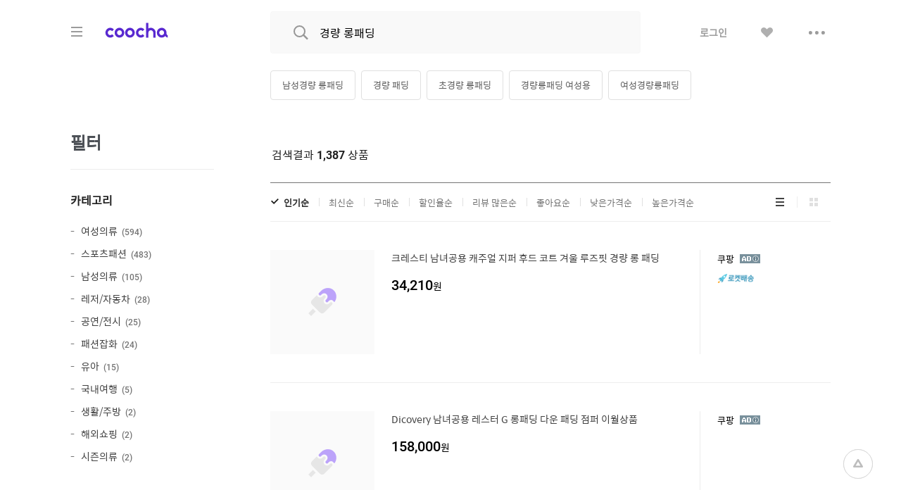

--- FILE ---
content_type: text/html;charset=UTF-8
request_url: http://www.coocha.co.kr/search/searchDealList?keyword=%EA%B2%BD%EB%9F%89+%EB%A1%B1%ED%8C%A8%EB%94%A9
body_size: 29220
content:
<html>
<head>
	<meta charset="utf-8">
<title>'경량 롱패딩' 최저가 검색, 최저가 19,900원 : 쿠차 | 시간을 줄여주는 쇼핑검색</title>
<meta name="google-site-verification" content="dfC4rvtTFvbVmTSonhY1zlJNw5972WDwcetTI23qjpU" />
<meta name="naver-site-verification" content="d5f894248560da5ea14198292a7a727dd7872565"/>
<meta http-equiv="x-dns-prefetch-control" content="on">
<meta http-equiv="X-UA-Compatible" content="IE=edge">
<link rel="dns-prefetch" href="//images.coocha.co.kr">
<link rel="dns-prefetch" href="//www.google-analytics.com">
<link rel="dns-prefetch" href="//www.facebook.com">
<link rel="dns-prefetch" href="//connect.facebook.net">
<meta name="Title" content="'경량 롱패딩' 최저가 검색, 최저가 19,900원 : 쿠차 | 시간을 줄여주는 쇼핑검색">
<meta name="Description" content="'경량 롱패딩'에 대한 검색 결과는 총 1387건 입니다. '경량 롱패딩' 최저가 상품 가격비교와 함께 핫딜검색, 할인혜택, 특가 정보를 확인하세요.">
<meta name="Keywords" content="'경량 롱패딩',남성경량 롱패딩,경량 패딩,초경량 롱패딩,경량롱패딩 여성용,여성경량롱패딩 쿠차, COOCHA, 핫딜, 한방에 핫딜 검색, 핫딜 검색, 쇼핑검색, 다함께 쿠차차!">
<meta property="og:title" id="metaTitle" content="'경량 롱패딩' 최저가 검색, 최저가 19,900원 : 쿠차 | 시간을 줄여주는 쇼핑검색"/>
<meta property="og:type" id="metaType" content="article"/>
<meta property="og:image" id="metaImage" content="//images.coocha.co.kr/upload/share/logo_renewal.png"/>
<meta property="og:url" id="metaUrl" content="http://www.coocha.co.kr/search/searchDealList?keyword=%EA%B2%BD%EB%9F%89+%EB%A1%B1%ED%8C%A8%EB%94%A9"/>
<meta property="og:description" id="metaDescript" content="'경량 롱패딩'에 대한 검색 결과는 총 1387건 입니다. '경량 롱패딩' 최저가 상품 가격비교와 함께 핫딜검색, 할인혜택, 특가 정보를 확인하세요."/>
<meta property="og:site_name" content="쿠차">
<meta property="og:locale:alternate" content="ko_KR">
<meta name=viewport content="width=device-width, initial-scale=1">
<link rel="stylesheet" href="//images.coocha.co.kr/static/css/coocha.css?ver=2026010722"/>
<link href="//images.coocha.co.kr/static/dev/images/common/common/ico_favicon.ico" rel="icon" type="image/x-icon" />
	<script src="/static/js/lib/jquery-1.11.3.min.js"></script>
	<script src="/static/js/common/tracker.js"></script>
	<!-- Google tag (gtag.js) -->
	<script async src="https://www.googletagmanager.com/gtag/js?id=G-CT8TNH9RQN"></script>
	<script>
		window.dataLayer = window.dataLayer || [];
		function gtag(){dataLayer.push(arguments);}
		gtag('js', new Date());
		gtag('config', 'G-CT8TNH9RQN');
	</script>
	<!-- Event snippet for 페이지 조회 conversion page -->
	<script>
		gtag('event', 'conversion', {'send_to': 'AW-669278710/3jQaCPvS8cUBEPbDkb8C'});
	</script>
</head>
<body>
<div class="dim-bg"></div>
<input type="hidden" id="imgServerPathDomain" value="//images.coocha.co.kr/static/images"/>
<input type="hidden" id="imgServerDomain" value="//images.coocha.co.kr"/>
<!-- 헤더 -->
<header class="search-header" id="top"> <!-- main에 붙는 경우 :: main-header 클래스 추가 -->
    <div class="header">
        <div class="inner">
            <h1 class="logo">
                <a href="/" data-scid="2220"><span class="blind">COOCHA</span></a>
                <span class="title-category">카테고리</span>
            </h1>

            <div class="search">
                <div class="search-input"><input type="search" class="input search-keyword" placeholder="예뻐진 쿠차에서 검색해 보라" value="경량 롱패딩"></div>
                <div class="search-results" style="display: none">
                    <ul class="search-tab">
                        <li><a href="javascript:void(0);" class="on" data-tab="recent-searches">최근검색어</a></li>
                        <li><a href="javascript:void(0);" data-tab="popular-searches">인기검색어</a></li>
                    </ul>
                    <div class="search-tab-con recent-searches on">
                        <ul>
                            <li><span class="no-word">최근 검색어가 없습니다.</span></li>
                        </ul>
                        <div class="btns"><a href="#" class="btn-all-delete">전체삭제</a></div>
                    </div>
                    <div class="search-tab-con popular-searches">
                        <ul>
                        </ul>
                        <div class="btns">
                            <a href="javascript:void(0);" class="btn-prev"><span class="blind">이전</span></a>
                            <a href="javascript:void(0);" class="btn-next"><span class="blind">다음</span></a>
                        </div>
                    </div>
                    <ul class="related-searches"></ul>
                    <ul class="category-searches"></ul>

                    <!-- //검색어 미 입력 시 :: 인풋창에 마우스 클릭만 한 경우 -->
                </div>
                <!-- //검색어 미 입력 시 :: 인풋창에 마우스 클릭만 한 경우 -->
            </div>

            <div class="hamburger">
                <div class="hamburger-box">
                    <div class="hamburger-inner"></div>
                </div>
            </div>

            <!-- 로그인 전 -->
            <ul class="gnb">
                <li>
                    <a href="javascript:fn_loginPop();" class="btn-login">로그인</a>
                </li>
                <li>
                    <a href="javaScript:void(0);" class="btn-like no-link"><span class="blind">좋아요</span></a>
                </li>
                <li>
                    <a href="javaScript:void(0);" class="btn-sc btn-layer-open"><span class="blind">더보기</span></a>
                    <div class="area-servic-center area-gnb-layer">
                        <div class="title">고객센터</div>
                        <ul>
                            <li>
                                <a href="/customer/boardList">공지사항</a>
                            </li>
                            <li>
                                <a href="/customer/faqList">FAQ</a>
                            </li>
                            <li>
                                <a href="/customer/inquiryList">1:1 문의</a>
                            </li>
                        </ul>
                    </div>
                </li>
            </ul>
            <!-- 로그인 전 -->
            <!-- 로그인 후 -->
            <!-- 로그인 후 -->
        </div>
    </div>

    <!-- 카테고리 -->
    <div class="group-menu">
    <div class="inner">
        <ul class="menu-1depth">
            <li><a href="#" class="on" data-tab="fashion" value="8">패션 · 뷰티</a></li>
            <li><a href="#" data-tab="shopping" value="9">쇼핑</a></li>
            <li><a href="#" data-tab="restaurant" value="E">맛집</a></li>
            <li><a href="#" data-tab="beauty" value="D">뷰티샵</a></li>
            <li><a href="#" data-tab="travel" value="T">여행</a></li>
            <li><a href="#" data-tab="culture" value="C">문화</a></li>
        </ul>

        <div class="menu-list">
            <!-- 패션뷰티 -->
            <div class="cate-con fashion on" value="8">
                <ul class="list">
                    <li>
                        <div class="menu-2depth"><a href="/search/searchDealList?cid=9_51&area=C" data-scid="406004" data-cid="9_51">여성의류</a></div>
                        <ul class="menu-3depth">
                            <li><a href="/search/searchDealList?cid=9_51_01&area=C" data-scid="406004" data-cid="9_51_01">티셔츠</a></li>
                            <li><a href="/search/searchDealList?cid=9_51_02&area=C" data-scid="406004" data-cid="9_51_02">블라우스/셔츠</a></li>
                            <li><a href="/search/searchDealList?cid=9_51_13&area=C" data-scid="406004" data-cid="9_51_13">오피스룩/세트</a></li>
                            <li><a href="/search/searchDealList?cid=9_51_03&area=C" data-scid="406004" data-cid="9_51_03">니트/스웨터</a></li>
                            <li><a href="/search/searchDealList?cid=9_51_04&area=C" data-scid="406004" data-cid="9_51_04">원피스</a></li>
                            <li><a href="/search/searchDealList?cid=9_51_05&area=C" data-scid="406004" data-cid="9_51_05">스커트</a></li>
                            <li><a href="/search/searchDealList?cid=9_51_06&area=C" data-scid="406004" data-cid="9_51_06">바지</a></li>
                            <li><a href="/search/searchDealList?cid=9_51_07&area=C" data-scid="406004" data-cid="9_51_07">재킷</a></li>
                            <li><a href="/search/searchDealList?cid=9_51_08&area=C" data-scid="406004" data-cid="9_51_08">코트</a></li>
                            <li><a href="/search/searchDealList?cid=9_51_09&area=C" data-scid="406004" data-cid="9_51_09">점퍼</a></li>
                            <li><a href="/search/searchDealList?cid=9_51_10&area=C" data-scid="406004" data-cid="9_51_10">가디건</a></li>
                            <li><a href="/search/searchDealList?cid=9_51_11&area=C" data-scid="406004" data-cid="9_51_11">조끼</a></li>
                            <li><a href="/search/searchDealList?cid=9_51_12&area=C" data-scid="406004" data-cid="9_51_12">테마의류</a></li>
                        </ul>
                    </li>
                    <li>
                        <div class="menu-2depth"><a href="/search/searchDealList?cid=9_52&area=C" data-scid="406004" data-cid="9_52">남성의류</a></div>
                        <ul class="menu-3depth">
                            <li><a href="/search/searchDealList?cid=9_52_01&area=C" data-scid="406004" data-cid="9_52_01">티셔츠</a></li>
                            <li><a href="/search/searchDealList?cid=9_52_02&area=C" data-scid="406004" data-cid="9_52_02">셔츠</a></li>
                            <li><a href="/search/searchDealList?cid=9_52_03&area=C" data-scid="406004" data-cid="9_52_03">니트/스웨터</a></li>
                            <li><a href="/search/searchDealList?cid=9_52_04&area=C" data-scid="406004" data-cid="9_52_04">정장</a></li>
                            <li><a href="/search/searchDealList?cid=9_52_05&area=C" data-scid="406004" data-cid="9_52_05">바지</a></li>
                            <li><a href="/search/searchDealList?cid=9_52_06&area=C" data-scid="406004" data-cid="9_52_06">재킷</a></li>
                            <li><a href="/search/searchDealList?cid=9_52_07&area=C" data-scid="406004" data-cid="9_52_07">코트</a></li>
                            <li><a href="/search/searchDealList?cid=9_52_08&area=C" data-scid="406004" data-cid="9_52_08">점퍼</a></li>
                            <li><a href="/search/searchDealList?cid=9_52_09&area=C" data-scid="406004" data-cid="9_52_09">가디건</a></li>
                            <li><a href="/search/searchDealList?cid=9_52_10&area=C" data-scid="406004" data-cid="9_52_10">조끼</a></li>
                            <li><a href="/search/searchDealList?cid=9_52_11&area=C" data-scid="406004" data-cid="9_52_11">테마의류</a></li>
                        </ul>
                    </li>
                    <li>
                        <div class="menu-2depth"><a href="/search/searchDealList?cid=9_55&area=C" data-scid="406004" data-cid="9_55">패션잡화</a></div>
                        <ul class="menu-3depth">
                            <li><a href="/search/searchDealList?cid=9_55_01&area=C" data-scid="406004" data-cid="9_55_01">신발</a></li>
                            <li><a href="/search/searchDealList?cid=9_55_02&area=C" data-scid="406004" data-cid="9_55_02">모자/헤어액세서리</a></li>
                            <li><a href="/search/searchDealList?cid=9_55_03&area=C" data-scid="406004" data-cid="9_55_03">지갑/벨트</a></li>
                            <li><a href="/search/searchDealList?cid=9_55_04&area=C" data-scid="406004" data-cid="9_55_04">가방</a></li>
                            <li><a href="/search/searchDealList?cid=9_55_05&area=C" data-scid="406004" data-cid="9_55_05">시계</a></li>
                            <li><a href="/search/searchDealList?cid=9_55_06&area=C" data-scid="406004" data-cid="9_55_06">선글라스/안경테</a></li>
                            <li><a href="/search/searchDealList?cid=9_55_07&area=C" data-scid="406004" data-cid="9_55_07">주얼리/액세서리</a></li>
                            <li><a href="/search/searchDealList?cid=9_55_08&area=C" data-scid="406004" data-cid="9_55_08">양말</a></li>
                            <li><a href="/search/searchDealList?cid=9_55_09&area=C" data-scid="406004" data-cid="9_55_09">스카프/손수건</a></li>
                            <li><a href="/search/searchDealList?cid=9_55_10&area=C" data-scid="406004" data-cid="9_55_10">우산/양산</a></li>
                            <li><a href="/search/searchDealList?cid=9_55_11&area=C" data-scid="406004" data-cid="9_55_11">장갑</a></li>
                        </ul>
                    </li>
                    <li>
                        <div class="menu-2depth"><a href="/search/searchDealList?cid=9_56&area=C" data-scid="406004" data-cid="9_56">뷰티</a></div>
                        <ul class="menu-3depth">
                            <li><a href="/search/searchDealList?cid=9_56_01&area=C" data-scid="406004" data-cid="9_56_01">스킨케어</a></li>
                            <li><a href="/search/searchDealList?cid=9_56_02&area=C" data-scid="406004" data-cid="9_56_02">선케어</a></li>
                            <li><a href="/search/searchDealList?cid=9_56_03&area=C" data-scid="406004" data-cid="9_56_03">베이스메이크업</a></li>
                            <li><a href="/search/searchDealList?cid=9_56_04&area=C" data-scid="406004" data-cid="9_56_04">색조메이크업</a></li>
                            <li><a href="/search/searchDealList?cid=9_56_05&area=C" data-scid="406004" data-cid="9_56_05">클렌징</a></li>
                            <li><a href="/search/searchDealList?cid=9_56_06&area=C" data-scid="406004" data-cid="9_56_06">메이크업소품</a></li>
                            <li><a href="/search/searchDealList?cid=9_56_07&area=C" data-scid="406004" data-cid="9_56_07">남성화장품</a></li>
                            <li><a href="/search/searchDealList?cid=9_56_08&area=C" data-scid="406004" data-cid="9_56_08">바디케어</a></li>
                            <li><a href="/search/searchDealList?cid=9_56_09&area=C" data-scid="406004" data-cid="9_56_09">헤어케어</a></li>
                            <li><a href="/search/searchDealList?cid=9_56_10&area=C" data-scid="406004" data-cid="9_56_10">향수</a></li>
                        </ul>
                    </li>
                    <li>
                        <div class="menu-2depth"><a href="/search/searchDealList?cid=9_53&area=C" data-scid="406004" data-cid="9_53">스포츠패션</a></div>
                    </li>
                    <li>
                        <div class="menu-2depth"><a href="/search/searchDealList?cid=9_54&area=C" data-scid="406004" data-cid="9_54">여성웨어/잠옷</a></div>
                    </li>
                    <li>
                        <div class="menu-2depth"><a href="/search/searchDealList?cid=9_69&area=C" data-scid="406004" data-cid="9_69">시즌의류</a></div>
                    </li>
                </ul>
            </div>
            <!-- //패션뷰티 -->

            <!-- 쇼핑 -->
            <div class="cate-con shopping" value="9">
                <ul class="list">
                    <li>
                        <div class="menu-2depth"><a href="/search/searchDealList?cid=9_57&area=C" data-scid="406004" data-cid="9_57">식품건강</a></div>
                        <ul class="menu-3depth">
                            <li><a href="/search/searchDealList?cid=9_57_01&area=C" data-scid="406004" data-cid="9_57_01">농산물</a></li>
                            <li><a href="/search/searchDealList?cid=9_57_02&area=C" data-scid="406004" data-cid="9_57_02">축산물</a></li>
                            <li><a href="/search/searchDealList?cid=9_57_03&area=C" data-scid="406004" data-cid="9_57_03">수산물</a></li>
                            <li><a href="/search/searchDealList?cid=9_57_04&area=C" data-scid="406004" data-cid="9_57_04">생수/음료</a></li>
                            <li><a href="/search/searchDealList?cid=9_57_06&area=C" data-scid="406004" data-cid="9_57_06">발효식품/소스</a></li>
                            <li><a href="/search/searchDealList?cid=9_57_07&area=C" data-scid="406004" data-cid="9_57_07">홍삼/건강식품</a></li>
                        </ul>
                    </li>
                    <li>
                        <div class="menu-2depth"><a href="/search/searchDealList?cid=9_60&area=C" data-scid="406004" data-cid="9_60">가구 / 인테리어</a></div>
                        <ul class="menu-3depth">
                            <li><a href="/search/searchDealList?cid=9_60_01&area=C" data-scid="406004" data-cid="9_60_01">침실가구</a></li>
                            <li><a href="/search/searchDealList?cid=9_60_02&area=C" data-scid="406004" data-cid="9_60_02">거실가구</a></li>
                            <li><a href="/search/searchDealList?cid=9_60_03&area=C" data-scid="406004" data-cid="9_60_02">주방가구</a></li>
                            <li><a href="/search/searchDealList?cid=9_60_04&area=C" data-scid="406004" data-cid="9_60_04">사무/학생용품</a></li>
                            <li><a href="/search/searchDealList?cid=9_60_05&area=C" data-scid="406004" data-cid="9_60_05">수납가구</a></li>
                            <li><a href="/search/searchDealList?cid=9_60_06&area=C" data-scid="406004" data-cid="9_60_06">침구</a></li>
                        </ul>
                    </li>
                    <li>
                        <div class="menu-2depth"><a href="/search/searchDealList?cid=9_62&area=C" data-scid="406004" data-cid="9_62">레저 / 자동차</a></div>
                        <ul class="menu-3depth">
                            <li><a href="/search/searchDealList?cid=9_62_01&area=C" data-scid="406004" data-cid="9_62_01">자동차용품</a></li>
                            <li><a href="/search/searchDealList?cid=9_62_02&area=C" data-scid="406004" data-cid="9_62_02">오토바이용품</a></li>
                            <li><a href="/search/searchDealList?cid=9_62_03&area=C" data-scid="406004" data-cid="9_62_03">골프용품</a></li>
                            <li><a href="/search/searchDealList?cid=9_62_04&area=C" data-scid="406004" data-cid="9_62_04">자전거용품</a></li>
                            <li><a href="/search/searchDealList?cid=9_62_05&area=C" data-scid="406004" data-cid="9_62_05">스키/보드용품</a></li>
                            <li><a href="/search/searchDealList?cid=9_62_07&area=C" data-scid="406004" data-cid="9_62_07">헬스/다이어트</a></li>
                        </ul>
                    </li>
                    <li>
                        <div class="menu-2depth"><a href="/search/searchDealList?cid=9_64&area=C" data-scid="406004" data-cid="9_64">생활 / 주방</a></div>
                        <ul class="menu-3depth">
                            <li><a href="/search/searchDealList?cid=9_64_01&area=C" data-scid="406004" data-cid="9_64_01">주방/식기</a></li>
                            <li><a href="/search/searchDealList?cid=9_64_02&area=C" data-scid="406004" data-cid="9_64_02">욕실용품</a></li>
                            <li><a href="/search/searchDealList?cid=9_64_03&area=C" data-scid="406004" data-cid="9_64_03">세제/세탁용품</a></li>
                            <li><a href="/search/searchDealList?cid=9_64_04&area=C" data-scid="406004" data-cid="9_64_04">청소용품</a></li>
                            <li><a href="/search/searchDealList?cid=9_64_05&area=C" data-scid="406004" data-cid="9_64_05">생활용품</a></li>
                            <li><a href="/search/searchDealList?cid=9_64_07&area=C" data-scid="406004" data-cid="9_64_07">문구/사무/용지</a></li>
                        </ul>
                    </li>
                    <li>
                        <div class="menu-2depth"><a href="/search/searchDealList?cid=9_58&area=C" data-scid="406004" data-cid="9_58">유아</a></div>
                        <ul class="menu-3depth">
                            <li><a href="/search/searchDealList?cid=9_58_01&area=C" data-scid="406004" data-cid="9_58_01">임산부용품</a></li>
                            <li><a href="/search/searchDealList?cid=9_58_02&area=C" data-scid="406004" data-cid="9_58_02">기저귀/물티슈</a></li>
                            <li><a href="/search/searchDealList?cid=9_58_03&area=C" data-scid="406004" data-cid="9_58_03">수유/이유용품</a></li>
                            <li><a href="/search/searchDealList?cid=9_58_04&area=C" data-scid="406004" data-cid="9_58_04">분유/이유식</a></li>
                            <li><a href="/search/searchDealList?cid=9_58_06&area=C" data-scid="406004" data-cid="9_58_06">유모차/카시트/외출</a></li>
                            <li><a href="/search/searchDealList?cid=9_58_07&area=C" data-scid="406004" data-cid="9_58_07">유아동패션</a></li>
                        </ul>
                    </li>
                    <li>
                        <div class="menu-2depth"><a href="/search/searchDealList?cid=9_61&area=C" data-scid="406004" data-cid="9_61">디지털 / 가전</a></div>
                        <ul class="menu-3depth">
                            <li><a href="/search/searchDealList?cid=9_61_01&area=C" data-scid="406004" data-cid="9_61_01">휴대폰/휴대기기</a></li>
                            <li><a href="/search/searchDealList?cid=9_61_02&area=C" data-scid="406004" data-cid="9_61_02">카메라/캠코더</a></li>
                            <li><a href="/search/searchDealList?cid=9_61_03&area=C" data-scid="406004" data-cid="9_61_03">TV/영상가전</a></li>
                            <li><a href="/search/searchDealList?cid=9_61_04&area=C" data-scid="406004" data-cid="9_61_04">음향가전</a></li>
                            <li><a href="/search/searchDealList?cid=9_61_05&area=C" data-scid="406004" data-cid="9_61_05">컴퓨터/주변기기</a></li>
                            <li><a href="/search/searchDealList?cid=9_61_06&area=C" data-scid="406004" data-cid="9_61_06">냉장고/주방가전</a></li>
                        </ul>
                    </li>
                    <li>
                        <div class="menu-2depth"><a href="/search/searchDealList?cid=9_63&area=C" data-scid="406004" data-cid="9_63">선물 / e쿠폰 / 상품권</a></div>
                        <ul class="menu-3depth">
                            <li><a href="/search/searchDealList?cid=9_63_03&area=C" data-scid="406004" data-cid="9_63_03">선물/이벤트</a></li>
                            <li><a href="/search/searchDealList?cid=9_63_05&area=C" data-scid="406004" data-cid="9_63_05">카페</a></li>
                            <li><a href="/search/searchDealList?cid=9_63_06&area=C" data-scid="406004" data-cid="9_63_06">베이커리/아이스크림</a></li>
                            <li><a href="/search/searchDealList?cid=9_63_07&area=C" data-scid="406004" data-cid="9_63_07">패스트푸드</a></li>
                            <li><a href="/search/searchDealList?cid=9_63_09&area=C" data-scid="406004" data-cid="9_63_09">백화점상품권</a></li>
                            <li><a href="/search/searchDealList?cid=9_63_10&area=C" data-scid="406004" data-cid="9_63_10">도서/문화상품권</a></li>
                        </ul>
                    </li>
                    <li>
                        <div class="menu-2depth"><a href="/search/searchDealList?cid=9_71&area=C" data-scid="406004" data-cid="9_71">중고차</a></div>
                        <ul class="menu-3depth">
                            <li><a href="/search/searchDealList?cid=9_71_01&area=C" data-scid="406004" data-cid="9_71_01">국산차</a></li>
                            <li><a href="/search/searchDealList?cid=9_71_02&area=C" data-scid="406004" data-cid="9_71_02">수입차</a></li>
                        </ul>
                    </li>
                    <li>
                        <div class="menu-2depth"><a href="/search/searchDealList?cid=9_68&area=C" data-scid="406004" data-cid="9_68">해외쇼핑</a></div>
                    </li>
                </ul>
            </div>
            <!-- //쇼핑 -->

            <!-- 맛집 -->
            <div class="cate-con restaurant" value="E">
                <ul class="list">
                    <li>
                        <div class="menu-2depth"><a href="/search/searchDealList?cid=E_11&area=C" data-scid="406004" data-cid="E_11">카페</a></div>
                        <ul class="menu-3depth">
                            <li><a href="/search/searchDealList?cid=E_11_03&area=C" data-scid="406004" data-cid="E_11_03">카페</a></li>
                            <li><a href="/search/searchDealList?cid=E_11_01&area=C" data-scid="406004" data-cid="E_11_01">베이커리/빵</a></li>
                            <li><a href="/search/searchDealList?cid=E_11_04&area=C" data-scid="406004" data-cid="E_11_04">아이스크림/빙수</a></li>
                            <li><a href="/search/searchDealList?cid=E_11_05&area=C" data-scid="406004" data-cid="E_11_05">케이크/초콜릿</a></li>
                            <li><a href="/search/searchDealList?cid=E_11_02&area=C" data-scid="406004" data-cid="E_11_02">전통차/떡</a></li>
                        </ul>
                    </li>
                    <li>
                        <div class="menu-2depth"><a href="/search/searchDealList?cid=E_13&area=C" data-scid="406004" data-cid="E_13">식사</a></div>
                        <ul class="menu-3depth">
                            <li><a href="/search/searchDealList?cid=E_13_06&area=C" data-scid="406004" data-cid="E_13_06">뷔페식</a></li>
                            <li><a href="/search/searchDealList?cid=E_13_01&area=C" data-scid="406004" data-cid="E_13_01">한식</a></li>
                            <li><a href="/search/searchDealList?cid=E_13_04&area=C" data-scid="406004" data-cid="E_13_04">양식</a></li>
                            <li><a href="/search/searchDealList?cid=E_13_03&area=C" data-scid="406004" data-cid="E_13_03">일식</a></li>
                            <li><a href="/search/searchDealList?cid=E_13_05&area=C" data-scid="406004" data-cid="E_13_05">아시아/기타식</a></li>
                            <li><a href="/search/searchDealList?cid=E_13_02&area=C" data-scid="406004" data-cid="E_13_02">중식</a></li>
                        </ul>
                    </li>
                    <li>
                        <div class="list no-3depth">
                            <div class="menu-2depth"><a href="/search/searchDealList?cid=E_12&area=C" data-scid="406004" data-cid="E_12">배달</a></div>
                        </div>
                    </li>
                </ul>
            </div>
            <!-- //맛집 -->

            <!-- 뷰티샵 -->
            <div class="cate-con beauty" value="D">
                <ul class="list">
                    <li>
                        <div class="menu-2depth"><a href="/search/searchDealList?cid=D_11&area=C" data-scid="406004" data-cid="D_11">피부샵</a></div>
                        <ul class="menu-3depth">
                            <li><a href="/search/searchDealList?cid=D_11_01&area=C" data-scid="406004" data-cid="D_11_01">에스테틱</a></li>
                            <li><a href="/search/searchDealList?cid=D_11_03&area=C" data-scid="406004" data-cid="D_11_03">여드름/케어관리</a></li>
                            <li><a href="/search/searchDealList?cid=D_11_04&area=C" data-scid="406004" data-cid="D_11_04">테라피</a></li>
                            <li><a href="/search/searchDealList?cid=D_11_02&area=C" data-scid="406004" data-cid="D_11_02">미백/화이트닝</a></li>
                        </ul>
                    </li>
                    <li>
                        <div class="menu-2depth"><a href="/search/searchDealList?cid=D_12&area=C" data-scid="406004" data-cid="D_12">미용/네일샵</a></div>
                        <ul class="menu-3depth">
                            <li><a href="/search/searchDealList?cid=D_12_01&area=C" data-scid="406004" data-cid="D_12_01">네일아트/케어</a></li>
                            <li><a href="/search/searchDealList?cid=D_12_05&area=C" data-scid="406004" data-cid="D_12_05">속눈썹</a></li>
                            <li><a href="/search/searchDealList?cid=D_12_03&area=C" data-scid="406004" data-cid="D_12_03">왁싱</a></li>
                            <li><a href="/search/searchDealList?cid=D_12_04&area=C" data-scid="406004" data-cid="D_12_04">메이크업</a></li>
                            <li><a href="/search/searchDealList?cid=D_12_02&area=C" data-scid="406004" data-cid="D_12_02">태닝</a></li>
                        </ul>
                    </li>
                    <li>
                        <div class="menu-2depth"><a href="/search/searchDealList?cid=D_13&area=C" data-scid="406004" data-cid="D_13">마사지</a></div>
                        <ul class="menu-3depth">
                            <li><a href="/search/searchDealList?cid=D_13_01&area=C" data-scid="406004" data-cid="D_13_01">스포츠마사지</a></li>
                            <li><a href="/search/searchDealList?cid=D_13_02&area=C" data-scid="406004" data-cid="D_13_02">경락/체형관리</a></li>
                            <li><a href="/search/searchDealList?cid=D_13_03&area=C" data-scid="406004" data-cid="D_13_03">다이어트</a></li>
                        </ul>
                    </li>
<li>
                        <div class="menu-2depth"><a href="/search/searchDealList?cid=D_15&area=C" data-scid="406004" data-cid="D_15">헤어샵</a></div>
                        <ul class="menu-3depth">
                            <li><a href="/search/searchDealList?cid=D_15_01&area=C" data-scid="406004" data-cid="D_15_01">염색</a></li>
                            <li><a href="/search/searchDealList?cid=D_15_03&area=C" data-scid="406004" data-cid="D_15_03">펌</a></li>
                            <li><a href="/search/searchDealList?cid=D_15_04&area=C" data-scid="406004" data-cid="D_15_04">케어</a></li>
                            <li><a href="/search/searchDealList?cid=D_15_02&area=C" data-scid="406004" data-cid="D_15_02">컷트</a></li>
                        </ul>
                    </li>
                </ul>
            </div>
            <!-- //뷰티샵 -->

            <!-- 여행 -->
            <div class="cate-con travel" value="T">
                <ul class="list">
                    <li>
                        <div class="menu-2depth"><a href="/search/searchDealList?cid=T_25&area=C" data-scid="406004" data-cid="T_25">제주여행</a></div>
                        <ul class="menu-3depth">
                            <li><a href="/search/searchDealList?cid=T_25_01&area=C" data-scid="406004" data-cid="T_25_01">편도항공권</a></li>
                            <li><a href="/search/searchDealList?cid=T_25_02&area=C" data-scid="406004" data-cid="T_25_02">왕복항공권</a></li>
                            <li><a href="/search/searchDealList?cid=T_25_03&area=C" data-scid="406004" data-cid="T_25_03">지방출발항공권</a></li>
                            <li><a href="/search/searchDealList?cid=T_25_04&area=C" data-scid="406004" data-cid="T_25_04">렌터카</a></li>
                            <li><a href="/search/searchDealList?cid=T_25_05&area=C" data-scid="406004" data-cid="T_25_05">제주호텔</a></li>
                            <li><a href="/search/searchDealList?cid=T_25_06&area=C" data-scid="406004" data-cid="T_25_06">제주리조트</a></li>
                            <li><a href="/search/searchDealList?cid=T_25_07&area=C" data-scid="406004" data-cid="T_25_07">제주펜션</a></li>
                            <li><a href="/search/searchDealList?cid=T_25_08&area=C" data-scid="406004" data-cid="T_25_08">글램핑/캠핑</a></li>
                            <li><a href="/search/searchDealList?cid=T_25_09&area=C" data-scid="406004" data-cid="T_25_09">게스트하우스</a></li>
                            <li><a href="/search/searchDealList?cid=T_25_10&area=C" data-scid="406004" data-cid="T_25_10">레저/입장권</a></li>
                            <li><a href="/search/searchDealList?cid=T_25_11&area=C" data-scid="406004" data-cid="T_25_11">맛집/카페</a></li>
                            <li><a href="/search/searchDealList?cid=T_25_13&area=C" data-scid="406004" data-cid="T_25_13">여행패키지</a></li>
                        </ul>
                    </li>
                    <li>
                        <div class="menu-2depth"><a href="/search/searchDealList?cid=T_21&area=C" data-scid="406004" data-cid="T_21">국내여행</a></div>
                        <ul class="menu-3depth">
                            <li><a href="/search/searchDealList?cid=T_21_06&area=C" data-scid="406004" data-cid="T_21_06">레저</a></li>
                            <li><a href="/search/searchDealList?cid=T_21_07&area=C" data-scid="406004" data-cid="T_21_07">테마파크</a></li>
                            <li><a href="/search/searchDealList?cid=T_21_09&area=C" data-scid="406004" data-cid="T_21_09">워터파크/스파</a></li>
                            <li><a href="/search/searchDealList?cid=T_21_10&area=C" data-scid="406004" data-cid="T_21_10">호텔</a></li>
                            <li><a href="/search/searchDealList?cid=T_21_11&area=C" data-scid="406004" data-cid="T_21_11">펜션</a></li>
                            <li><a href="/search/searchDealList?cid=T_21_12&area=C" data-scid="406004" data-cid="T_21_12">글램핑/캠핑</a></li>
                            <li><a href="/search/searchDealList?cid=T_21_13&area=C" data-scid="406004" data-cid="T_21_13">게스트하우스</a></li>
                            <li><a href="/search/searchDealList?cid=T_21_14&area=C" data-scid="406004" data-cid="T_21_14">모텔</a></li>
                            <li><a href="/search/searchDealList?cid=T_21_15&area=C" data-scid="406004" data-cid="T_21_15">리조트</a></li>
                            <li><a href="/search/searchDealList?cid=T_21_03&area=C" data-scid="406004" data-cid="T_21_03">국내렌터카</a></li>
                            <li><a href="/search/searchDealList?cid=T_21_01&area=C" data-scid="406004" data-cid="T_21_01">내륙여행</a></li>
                            <li><a href="/search/searchDealList?cid=T_21_08&area=C" data-scid="406004" data-cid="T_21_08">스키장</a></li>
                            <li><a href="/search/searchDealList?cid=T_21_05&area=C" data-scid="406004" data-cid="T_21_05">관광지/입장권</a></li>
                        </ul>
                    </li>
                    <li>
                        <div class="menu-2depth"><a href="/search/searchDealList?cid=T_26&area=C" data-scid="406004" data-cid="T_26">해외항공권</a></div>
                        <ul class="menu-3depth">
                            <li><a href="/search/searchDealList?cid=T_26_01&area=C" data-scid="406004" data-cid="T_26_01">일본</a></li>
                            <li><a href="/search/searchDealList?cid=T_26_02&area=C" data-scid="406004" data-cid="T_26_02">홍콩/마카오</a></li>
                            <li><a href="/search/searchDealList?cid=T_26_03&area=C" data-scid="406004" data-cid="T_26_03">중국/대만</a></li>
                            <li><a href="/search/searchDealList?cid=T_26_04&area=C" data-scid="406004" data-cid="T_26_04">동남아</a></li>
                            <li><a href="/search/searchDealList?cid=T_26_05&area=C" data-scid="406004" data-cid="T_26_05">괌/사이판/호주</a></li>
                            <li><a href="/search/searchDealList?cid=T_26_06&area=C" data-scid="406004" data-cid="T_26_06">미주/하와이/중남미</a></li>
                            <li><a href="/search/searchDealList?cid=T_26_07&area=C" data-scid="406004" data-cid="T_26_07">유럽/기타</a></li>
                        </ul>
                    </li>
                    <li>
                        <div class="menu-2depth"><a href="/search/searchDealList?cid=T_27&area=C" data-scid="406004" data-cid="T_27">해외패키지/자유</a></div>
                        <ul class="menu-3depth">
                            <li><a href="/search/searchDealList?cid=T_27_01&area=C" data-scid="406004" data-cid="T_27_01">일본</a></li>
                            <li><a href="/search/searchDealList?cid=T_27_02&area=C" data-scid="406004" data-cid="T_27_02">홍콩/마카오</a></li>
                            <li><a href="/search/searchDealList?cid=T_27_03&area=C" data-scid="406004" data-cid="T_27_03">중국/대만</a></li>
                            <li><a href="/search/searchDealList?cid=T_27_04&area=C" data-scid="406004" data-cid="T_27_04">동남아</a></li>
                            <li><a href="/search/searchDealList?cid=T_27_05&area=C" data-scid="406004" data-cid="T_27_05">괌/사이판/호주</a></li>
                            <li><a href="/search/searchDealList?cid=T_27_06&area=C" data-scid="406004" data-cid="T_27_06">미주/하와이/중남미</a></li>
                            <li><a href="/search/searchDealList?cid=T_27_07&area=C" data-scid="406004" data-cid="T_27_07">유럽/기타</a></li>
                            <li><a href="/search/searchDealList?cid=T_27_08&area=C" data-scid="406004" data-cid="T_27_08">부산/지방출발</a></li>
                        </ul>
                    </li>
                    <li>
                        <div class="menu-2depth"><a href="/search/searchDealList?cid=T_28&area=C" data-scid="406004" data-cid="T_28">해외호텔/숙박</a></div>
                    </li>
                    <li>
                        <div class="menu-2depth"><a href="/search/searchDealList?cid=T_30&area=C" data-scid="406004" data-cid="T_30">와이파이/유심</a></div>
                    </li>
                    <li>
                        <div class="menu-2depth"><a href="/search/searchDealList?cid=T_29&area=C" data-scid="406004" data-cid="T_29">해외투어/입장권</a></div>
                    </li>
                    </ul>
            </div>
            <!-- //여행 -->

            <!-- 문화 -->
            <div class="cate-con culture" value="C">
                <ul class="list">
                    <li>
                        <div class="menu-2depth"><a href="/search/searchDealList?cid=C_21&area=C" data-scid="406004" data-cid="C_21">공연/전시</a></div>
                        <ul class="menu-3depth">
                            <li><a href="/search/searchDealList?cid=C_21_01&area=C" data-scid="406004" data-cid="C_21_01">연극</a></li>
                            <li><a href="/search/searchDealList?cid=C_21_02&area=C" data-scid="406004" data-cid="C_21_02">뮤지컬</a></li>
                            <li><a href="/search/searchDealList?cid=C_21_03&area=C" data-scid="406004" data-cid="C_21_03">콘서트</a></li>
                            <li><a href="/search/searchDealList?cid=C_21_04&area=C" data-scid="406004" data-cid="C_21_04">공연</a></li>
                            <li><a href="/search/searchDealList?cid=C_21_05&area=C" data-scid="406004" data-cid="C_21_05">전시</a></li>
                            <li><a href="/search/searchDealList?cid=C_21_08&area=C" data-scid="406004" data-cid="C_21_08">스포츠</a></li>
                            <li><a href="/search/searchDealList?cid=C_21_09&area=C" data-scid="406004" data-cid="C_21_09">체험</a></li>
                        </ul>
                    </li>
                    <li>
                        <div class="menu-2depth"><a href="/search/searchDealList?cid=C_22&area=C" data-scid="406004" data-cid="C_22">생활서비스</a></div>
                        <ul class="menu-3depth">
                            <li><a href="/search/searchDealList?cid=C_22_03&area=C" data-scid="406004" data-cid="C_22_03">키즈카페/놀이방</a></li>
                            <li><a href="/search/searchDealList?cid=C_22_01&area=C" data-scid="406004" data-cid="C_22_01">찜질방/사우나</a></li>
                            <li><a href="/search/searchDealList?cid=C_22_07&area=C" data-scid="406004" data-cid="C_22_07">자동차</a></li>
                            <li><a href="/search/searchDealList?cid=C_22_05&area=C" data-scid="406004" data-cid="C_22_05">포토스튜디오</a></li>
                            <li><a href="/search/searchDealList?cid=C_22_02&area=C" data-scid="406004" data-cid="C_22_02">멀티방/노래방</a></li>
                            <li><a href="/search/searchDealList?cid=C_22_06&area=C" data-scid="406004" data-cid="C_22_06">웨딩/돌잔치</a></li>
                            <li><a href="/search/searchDealList?cid=C_22_04&area=C" data-scid="406004" data-cid="C_22_04">의류/잡화매장</a></li>
                        </ul>
                    </li>
                    <li>
                        <div class="menu-2depth"><a href="/search/searchDealList?cid=C_23&area=C" data-scid="406004" data-cid="C_23">교육서비스</a></div>
                        <ul class="menu-3depth">
                            <li><a href="/search/searchDealList?cid=C_23_01&area=C" data-scid="406004" data-cid="C_23_01">어학</a></li>
                            <li><a href="/search/searchDealList?cid=C_23_02&area=C" data-scid="406004" data-cid="C_23_02">강습</a></li>
                            <li><a href="/search/searchDealList?cid=C_23_03&area=C" data-scid="406004" data-cid="C_23_03">컨설팅</a></li>
                        </ul>
                    </li>
                </ul>
            </div>
            <!-- //문화 -->

            <div class="bottom">
                <a href="javascript:;" onclick="viewCategoryAll($(this).attr('cid'))" data-scid="406005" data-cid="8" class="link-categoty-all" cid="8" ><span class="cate">패션 · 뷰티</span> 카테고리 전체보기</a>
            </div>
        </div>
    </div>
</div><!-- 카테고리 -->
</header>
<!-- gnb 팝업 -->
<div class="layer-popup gnb-popup" style="display: none">
    <div class="layer-popup-inner">
        <div class="contents">
            <div class="pop-header">
                <ul class="pop-tab">
                    <li><a href="javascript:void(0);" class="on" data-tab="my-like">좋아요 한 상품</a></li>
                    <li><a href="javascript:void(0);" data-tab="my-view">내가 본 상품</a></li>
                </ul>
                <a href="javascript:;" class="btn-pop-close"><span class="blind">닫기</span></a>
            </div>
            <div class="tab-con my-like on">
                <div class="pop-con nano">
                    <div class="content">
                        <div class="con" id="likeExcept">
                            <!-- 좋아요 한 상품 -->
                            <!-- 로그인 후 이용 가능 알림 -->
                                <div class="con-deal">
                                    <ul class="deal-list small" id="likePopup">
                                    </ul>
                                </div>
                            <!-- //좋아요 한 상품 -->
                        </div>
                    </div>
                </div>
                <div class="pop-footer">
                    <div class="btns" id="like">
                        <a href="javascript:void(0);" class="btn-edit">편집</a>
                        <a href="javascript:void(0);" class="btn-cancel" style="display:none;">취소</a>
                        <a href="javascript:void(0);" class="btn-delete" style="display:none;">삭제</a>
                    </div>
                </div>
            </div>

            <!-- 내가 본 상품 -->
            <div class="tab-con my-view">
                <div class="pop-con nano">
                    <div class="content">
                        <div class="con" id="viewExcept">
                                <div class="con-deal">
                                    <ul class="deal-list small" id="viewPopup">
                                    </ul>
                                </div>
                        </div>
                        <!-- //내가 본 상품 -->
                    </div>
                </div>
                <div class="pop-footer">
                    <div class="btns" id="view">
                        <a href="javascript:void(0);" class="btn-edit">편집</a>
                        <a href="javascript:void(0);" class="btn-cancel" style="display:none;">취소</a>
                        <a href="javascript:void(0);" class="btn-delete" style="display:none;">삭제</a>
                    </div>
                </div>
            </div>
        </div>
    </div>
</div>


<script>
      Tracker.clickLog({scid: 2300, keyword: '경량 롱패딩', cid : ''})
    </script>
<script>
    function fn_coupangClickLog(landing){
        const agnt = window.navigator.userAgent.toLowerCase();
        let url = "/etc/goOutLink.do?url=" + encodeURIComponent(landing);

        /* 아이폰 웹뷰인경우 */
        if (agnt.indexOf('iphone')) {
            window.open(url, '_blank');
        }
        else {
            let outLinkWindow = window.open(url, "width="+$(window).width()+", height="+$(window).height());
            outLinkWindow.location = url;
        }
    }
</script>

<!-- 2019.08.14 Criteo Script -->
    <script type="text/javascript" src="//static.criteo.net/js/ld/ld.js" async="true"></script>
        <script type="text/javascript">
            window.criteo_q = window.criteo_q || [];
            window.criteo_q.push(
             { event: "setAccount", account: 21261 },
             { event: "setEmail", email: "" },
             { event: "setSiteType", type: "d" },
             { event: "viewItem", item: "1052260" }
            );
        </script>
    <input type="hidden" id="cid" value=""/>
<input type="hidden" id="areaType" value=""/>
<input type="hidden" id="innerKeyword" value=""/>
<input type="hidden" id="relationPageNo" value="0"/>
<input type="hidden" id="contextPath" value=""/>
<input type="hidden" id="imgServerDomain" value="//images.coocha.co.kr"/>
<input type="hidden" id="imgServerPathDomain" value="//images.coocha.co.kr/static/images"/>
<div id="tempItemList" style="display:none"></div>

<div class="sub-container">

    <div class="inner">
        <!-- 필터 -->

<!-- 필터 검색 폼 -->
<form name="filter_form" id="filter_form" action="/search/searchDealList" method="GET">
    <input type="hidden" name="keyword" id="keyword" value="경량 롱패딩"></form>
<!-- // 필터 검색 폼 -->
<nav>
    <div class="nav">
        <h1 class="title">필터</h1>
        <div class="filter-list category case-01"> <!-- case별 css 추가 :: case-01, case-02-->
            <h2 class="title">카테고리</h2>
            <ul class="list">
                <li>
                    <ul class="sub-cate">
                            <li><a href="javascript:void(0);" class="filter-category " data-scid="2337" data-cid="9_51" data-keyword="경량 롱패딩" data-filter='{"cid" : "9_51"}'>여성의류<span class="num">594</span></a></li>
                            <li><a href="javascript:void(0);" class="filter-category " data-scid="2337" data-cid="9_53" data-keyword="경량 롱패딩" data-filter='{"cid" : "9_53"}'>스포츠패션<span class="num">483</span></a></li>
                            <li><a href="javascript:void(0);" class="filter-category " data-scid="2337" data-cid="9_52" data-keyword="경량 롱패딩" data-filter='{"cid" : "9_52"}'>남성의류<span class="num">105</span></a></li>
                            <li><a href="javascript:void(0);" class="filter-category " data-scid="2337" data-cid="9_62" data-keyword="경량 롱패딩" data-filter='{"cid" : "9_62"}'>레저/자동차<span class="num">28</span></a></li>
                            <li><a href="javascript:void(0);" class="filter-category " data-scid="2337" data-cid="C_21" data-keyword="경량 롱패딩" data-filter='{"cid" : "C_21"}'>공연/전시<span class="num">25</span></a></li>
                            <li><a href="javascript:void(0);" class="filter-category " data-scid="2337" data-cid="9_55" data-keyword="경량 롱패딩" data-filter='{"cid" : "9_55"}'>패션잡화<span class="num">24</span></a></li>
                            <li><a href="javascript:void(0);" class="filter-category " data-scid="2337" data-cid="9_58" data-keyword="경량 롱패딩" data-filter='{"cid" : "9_58"}'>유아<span class="num">15</span></a></li>
                            <li><a href="javascript:void(0);" class="filter-category " data-scid="2337" data-cid="T_21" data-keyword="경량 롱패딩" data-filter='{"cid" : "T_21"}'>국내여행<span class="num">5</span></a></li>
                            <li><a href="javascript:void(0);" class="filter-category " data-scid="2337" data-cid="9_64" data-keyword="경량 롱패딩" data-filter='{"cid" : "9_64"}'>생활/주방<span class="num">2</span></a></li>
                            <li><a href="javascript:void(0);" class="filter-category " data-scid="2337" data-cid="9_68" data-keyword="경량 롱패딩" data-filter='{"cid" : "9_68"}'>해외쇼핑<span class="num">2</span></a></li>
                            <li><a href="javascript:void(0);" class="filter-category " data-scid="2337" data-cid="9_69" data-keyword="경량 롱패딩" data-filter='{"cid" : "9_69"}'>시즌의류<span class="num">2</span></a></li>
                            </ul>
                            </li>
            </ul>
        </div>
        <div class="filter-list mall">
            <h2 class="title">쇼핑몰</h2>
            <ul class="list">
                <li><a href="javascript:void(0);" data-scid="2125" data-keyword="경량 롱패딩" class="filter-shop" 
                               data-filter='{"shopCode" : "3518|hn_home2"}'>홈앤쇼핑<span class="num">984</span></a></li>
                    <li><a href="javascript:void(0);" data-scid="2125" data-keyword="경량 롱패딩" class="filter-shop" 
                               data-filter='{"shopCode" : "3210|11sthot|11st-1"}'>11번가<span class="num">192</span></a></li>
                    <li><a href="javascript:void(0);" data-scid="2125" data-keyword="경량 롱패딩" class="filter-shop" 
                               data-filter='{"shopCode" : "gsshop1"}'>GS SHOP<span class="num">77</span></a></li>
                    <li><a href="javascript:void(0);" data-scid="2125" data-keyword="경량 롱패딩" class="filter-shop" 
                               data-filter='{"shopCode" : "mustitep"}'>머스트잇<span class="num">39</span></a></li>
                    <li><a href="javascript:void(0);" data-scid="2125" data-keyword="경량 롱패딩" class="filter-shop" 
                               data-filter='{"shopCode" : "1646|cjmall"}'>CJ온스타일<span class="num">31</span></a></li>
                    </ul>
            <a href="javascript:void(0);" class="btn btn-search-all-mall">모든 쇼핑몰 검색</a>
            </div>
        <div class="filter-list price">
            <h2 class="title">가격대 검색</h2>
            <ul class="list" id="filterPrice">
                <li>
                    <span class="checkbox">
                        <input type="checkbox" id="checkbox1" class="filter-price"  data-filter='{"minPrice" : "", "maxPrice" : "" }' checked />
                        <label for="checkbox1">전체</label>
                    </span>
                </li>
                <li>
                    <span class="checkbox">
                        <input type="checkbox" id="checkbox2" class="filter-price" data-filter='{"minPrice" : "0", "maxPrice" : "10000" }' />
                        <label for="checkbox2">1만원 이하</label>
                    </span>
                </li>
                <li>
                    <span class="checkbox">
                        <input type="checkbox" id="checkbox3" class="filter-price" data-filter='{"minPrice" : "0", "maxPrice" : "50000" }' />
                        <label for="checkbox3">5만원 이하</label>
                    </span>
                </li>
                <li>
                    <span class="checkbox">
                        <input type="checkbox" id="checkbox4" class="filter-price" data-filter='{"minPrice" : "0", "maxPrice" : "100000" }' />
                        <label for="checkbox4">10만원 이하</label>
                    </span>
                </li>
                <li>
                    <span class="checkbox">
                        <input type="checkbox" id="checkbox5" class="filter-price" data-filter='{"minPrice" : "0", "maxPrice" : "500000" }' />
                        <label for="checkbox5">50만원 이하</label>
                    </span>
                </li>
                <li>
                    <span class="checkbox">
                        <input type="checkbox" id="customPriceCheckBox"  />
                        <label for="customPriceCheckBox">직접입력</label>
                    </span>
                    <div id="customPriceForm" class="input-wrap" >
                        <div class="area-input">
                            <span class="input"><input type="text" id="inputMinPrice" value=""></span>
                            <span class="input"><input type="text" id="inputMaxPrice" value=""></span>
                        </div>
                        <a href="javascript:filter_custom_price()" class="btn btn-apply">적용</a>
                    </div>
                </li>
            </ul>
        </div>
        <div class="filter-list product">
            <h2 class="title">상품조건</h2>
            <ul class="list" id="filterProduct">
                <li>
                    <span class="checkbox">
                        <input type="checkbox" id="checkbox6" class="filter-product no"  data-filter='{"deal_delivery_yn" : "", "soldoutyn" : "", "today_open_yn" : "", "today_close_yn" : "" }' checked />
                        <label for="checkbox6">선택하지 않음</label>
                    </span>
                </li>
                <li>
                    <span class="checkbox">
                        <input type="checkbox" id="checkbox7" class="filter-product delivery"  data-filter='{"deal_delivery_yn" : "true"}'  />
                        <label for="checkbox7">무료배송</label>
                    </span>
                </li>
                <li>
                    <span class="checkbox">
                        <input type="checkbox" id="checkbox8" class="filter-product sold-out"  data-filter='{"soldoutyn" : "true"}'  />
                        <label for="checkbox8">매진임박</label>
                    </span>
                </li>
                <li>
                    <span class="checkbox">
                        <input type="checkbox" id="checkbox9" class="filter-product today-open"  data-filter='{"today_open_yn" : "true"}'  />
                        <label for="checkbox9">오늘오픈</label>
                    </span>
                </li>
                <li>
                    <span class="checkbox">
                        <input type="checkbox" id="checkbox10" class="filter-product today-close"  data-filter='{"today_close_yn" : "true" }'  />
                        <label for="checkbox10">오늘마감</label>
                    </span>
                </li>
            </ul>
        </div>
        </div>
</nav>


<!-- 쇼핑몰 선택 팝업 -->
<div class="layer-popup filter-popup shopping-mall-popup" style="display: none">
    <div class="layer-popup-inner">
        <div class="contents">
            <div class="pop-header">
                <h1 class="pop-title">쇼핑몰</h1>
                <a href="javascript:void(0);" class="btn-pop-close"><span class="blind">닫기</span></a>
            </div>
            <div class="pop-con">
                <ul class="shopping-mall-tab">
                    <li data-order="count"><a href="javascript:;" class="on">상품수순</a></li>
                    <li data-order="name"><a href="javascript:;">가나다순</a></li>
                </ul>
                <div class="nano">
                    <div class="content">
                        <div class="con">
                            <ul class="con-list">
                            </ul>
                        </div>
                    </div>
                </div>
            </div>
            <div class="pop-footer">
                <div class="selected">
                    <a href="javascript:void(0);" class="btn-all-delete">전체해제</a>
                    <div class="nano scroll-top">
                        <div class="content">
                            <ul class="selected-list">
                            </ul>
                        </div>
                    </div>
                </div>

                <div class="btns">
                    <a href="javascript:void(0);" class="btn-cancel">취소</a>
                    <a href="javascript:void(0);" class="btn-confirm" data-confirm='{"shopCode" : ""}'>확인</a>
                </div>
            </div>
        </div>
    </div>
</div>
<!-- //쇼핑몰 선택 팝업 -->

<!-- 지역 선택 팝업 -->
<div class="layer-popup filter-popup local-popup" style="display: none">
    <div class="layer-popup-inner">
        <div class="contents">
            <div class="pop-header">
                <h1 class="pop-title">지역 선택</h1>
                <a href="javascript:void(0);" class="btn-pop-close" data-keyword="경량 롱패딩"><span class="blind">닫기</span></a>
            </div>
            <div class="pop-con">
                <ul class="local-tab">
                </ul>
                <div class="nano">
                    <div class="content">
                        <div class="con">
                            <ul class="con-list">
                            </ul>
                        </div>
                    </div>
                </div>
            </div>
            <div class="pop-footer">
                <div class="selected">
                    <a href="javascript:void(0);" class="btn-all-delete">전체해제</a>
                    <div class="nano scroll-top">
                        <div class="content">
                            <ul class="selected-list">
                            </ul>
                        </div>
                    </div>
                </div>

                <div class="btns">
                    <a href="javascript:void(0);" class="btn-cancel">취소</a>
                    <a href="javascript:void(0);" class="btn-confirm" data-confirm='{"searchAreas" : ""}'>확인</a>
                </div>
            </div>
        </div>
    </div>
</div>
<!-- //지역 선택 팝업 -->
<section>
            <!-- 옵션 -->
            <div class="group-options">
                <div class="group-search-suggestions">
                        <ul class="words">
                            <li><a href="/search/searchDealList?keyword=%EB%82%A8%EC%84%B1%EA%B2%BD%EB%9F%89+%EB%A1%B1%ED%8C%A8%EB%94%A9" data-scid="2301" data-keyword="남성경량 롱패딩" class="word">남성경량 롱패딩</a></li>
                            <li><a href="/search/searchDealList?keyword=%EA%B2%BD%EB%9F%89+%ED%8C%A8%EB%94%A9" data-scid="2301" data-keyword="경량 패딩" class="word">경량 패딩</a></li>
                            <li><a href="/search/searchDealList?keyword=%EC%B4%88%EA%B2%BD%EB%9F%89+%EB%A1%B1%ED%8C%A8%EB%94%A9" data-scid="2301" data-keyword="초경량 롱패딩" class="word">초경량 롱패딩</a></li>
                            <li><a href="/search/searchDealList?keyword=%EA%B2%BD%EB%9F%89%EB%A1%B1%ED%8C%A8%EB%94%A9+%EC%97%AC%EC%84%B1%EC%9A%A9" data-scid="2301" data-keyword="경량롱패딩 여성용" class="word">경량롱패딩 여성용</a></li>
                            <li><a href="/search/searchDealList?keyword=%EC%97%AC%EC%84%B1%EA%B2%BD%EB%9F%89%EB%A1%B1%ED%8C%A8%EB%94%A9" data-scid="2301" data-keyword="여성경량롱패딩" class="word">여성경량롱패딩</a></li>
                            </ul>
                        <button type="button" class="btn-words-more"><span class="blind">더보기</span></button>
                    </div>
                <div class="group-title">
                        <span>검색결과 <span class="num">1,387</span> 상품</span>
                    </div>
                <div class="group-condition">
                    <ul class="condition">
                        <li>
                            <a href="#"  class="on" data-sdcl-sort-code-id="1" data-scid="2122" data-keyword="경량 롱패딩" data-cid="" data-value="POPULAR">인기순</a>
                        </li>
                        <li>
                            <a href="#"  data-sdcl-sort-code-id="2" data-scid="2122" data-keyword="경량 롱패딩" data-cid="" data-value="NEW">최신순</a>
                        </li>
                        <li>
                            <a href="#"  data-sdclSortCodeId="3" data-scid="2122" data-keyword="경량 롱패딩" data-cid="" data-value="PURCHASE">구매순</a>
                        </li>
                        <li>
                            <a href="#"  data-sdclSortCodeId="6" data-scid="2122" data-keyword="경량 롱패딩" data-cid="" data-value="DISCOUNT">할인율순</a>
                        </li>
                        <li>
                            <a href="#"  data-sdclSortCodeId="6" data-scid="2122" data-keyword="경량 롱패딩" data-cid="" data-value="REVIEW">리뷰 많은순</a>
                        </li>
                        <li>
                            <a href="#"  data-sdclSortCodeId="6" data-scid="2122" data-keyword="경량 롱패딩" data-cid="" data-value="LIKELY">좋아요순</a>
                        </li>
                        <li>
                            <a href="#"  data-sdclSortCodeId="7" data-scid="2122" data-keyword="경량 롱패딩" data-cid="" data-value="LOW">낮은가격순</a>
                        </li>
                        <li>
                            <a href="#"  data-sdclSortCodeId="8" data-scid="2122" data-keyword="경량 롱패딩" data-cid="" data-value="HIGH">높은가격순</a>
                        </li>
                    </ul>
                    <div class="btns">
                            <a href="#" class="btn-list on" data-scid="405018" data-name="list"><span class="blind">리스트형</span></a>
                            <a href="#" class="btn-grid" data-scid="405030" data-name="grid"><span class="blind">그리드형</span></a>
                        </div>
                    </div>
            </div>
            <!-- //옵션 -->

            <!-- 핫딜 -->
            <div class="group-deal">
                <div class="inner">
                    <div class="contents">
                        <div id="deal_list" class="deal-list list"> <!-- 뷰타입 클릭시 클래스 추가 :: list / grid -->
                                <div>
                                                <div class="deal ">
                                                    <script>Tracker.clickLog({scid: 405033, keyword: '경량 롱패딩'})</script>
                                                            <a href="javascript:fn_coupangClickLog('nFP1XtDsJXf+lfr3Lo5h6dsPKk4BW2/Su7hIGb6knZ7DV5ulWR6yFoC/NYmdKmKAGMCwMtlpAmu7/Dv+DUqlakzzmCmjQfHDSrWKuluS4kM/g51NOrLXWpU08i+zsw1lL8la3xMT9dlti3JAMXhN3mZEnZ6/KRFVattM9SKgvaElppw23fAqe4BTgUo/mtWeD4T5eGoH7N0UH9OZOwcf8HXllo+U1RYnnVlh7kT9htnaAtqdcgOSZixJ6eZf1A2wlzNidew8gZbGX48hqykRp2DkEQOkgxZt6y0FdIVL7UyuFt4WnF7127RH1oH1JrK5T85yhHUCI/GCQJWoVK6AOJqCQ8DUqICgoRZWG1jAh5CENBkQHUBROoGQQG3ohLUjAiTItyBcoQNwQlcSQqLA0w1HzsxTQj3tzZseTiIEhbRCmyQkzo6fbDaTuLGLQStkHdw/wxPrpdrIBYW1v9VcxgoJkqbTib6LwXUbFbOJ2k3zs7RKZ6RouZFyXZ0g48Ml');" onclick="Tracker.clickLog({scid:405034, keyword: '경량 롱패딩'})" class="link-deal">
                                                        <div class="deal-inner-wrap">
                                                        <div class="deal-inner">
                                                            <div class="labels">
                                                                <span class="label">
                                                                    </span>
                                                            </div>
                                                            <div class="img">
                                                                <img src="https://ads-partners.coupang.com/image1/[base64]" alt="" onerror="this.src='//images.coocha.co.kr/static/images/common/common/no-image.svg'">
                                                                    </div>
                                                            <div class="areas">
                                                                <div class="title">크레스티 남녀공용 캐주얼 지퍼 후드 코트 겨울 루즈핏 경량 롱 패딩</div>
                                                                <div class="prices">
                                                                    <span class="right">
                                                                        <span class="num">34,210</span><span class="unit">원</span>
                                                                            </span>
                                                                    </div>
                                                            </div>
                                                            <div class="aside">
                                                                <span class="shopping-mall">
                                                                    쿠팡</span>
                                                                <span class="ad-wrap">
                                                                        <span class="ad"><span class="blind">광고</span></span>
                                                                        <span class="tooltip">싱크미디어 광고입니다.</span>
                                                                    </span>
                                                                    <span class="pay">
                                                                            <span class="easy-pay"><img src="//images.coocha.co.kr/static/images/deal/coupang/rocket.png" alt="쿠팡"></span>
                                                                        </span>
                                                                    <span class="pay">
                                                                    </span>
                                                                </div>
                                                            </div>
                                                        <div class="bottom">
                                                            <div class="result-category">
                                                                    </div>
                                                            <div class="etc">
                                                                </div>
                                                        </div>
                                                    </div>

                                                    </a>
                                                </div>
                                            </div>
                                        <div>
                                                <div class="deal ">
                                                    <script>Tracker.clickLog({scid: 405033, keyword: '경량 롱패딩'})</script>
                                                            <a href="javascript:fn_coupangClickLog('nFP1XtDsJXf+lfr3Lo5h6dsPKk4BW2/Su7hIGb6knZ7DV5ulWR6yFoC/NYmdKmKAGMCwMtlpAmu7/Dv+DUqlakzzmCmjQfHDSrWKuluS4kM/g51NOrLXWpU08i+zsw1lL8la3xMT9dlti3JAMXhN3mZEnZ6/KRFVattM9SKgvaElppw23fAqe4BTgUo/mtWeD4T5eGoH7N0UH9OZOwcf8HXllo+U1RYnzZDx4IvMD/ILGK74j/6p8SxJ6eZf1A2wGAxWI3Nx987eb2R4I48cnmDkEQOkgxZt6y0FdIVL7UzfshemwlgmLV48skJKp+/1T85yhHUCI/FEltTC0Cx4k3sA7aeldVx5zoTAL/B1rQ3f2iqMnh4x5h8VkJciWyA1NNouMUkI4ZpKlvdvkcVD66rWhmWdEBqqdt0pK/QO8xGjJnoMZL9eC41GLFADFpySTiezWAQiII5+i3Autq1oTIlOhm7mfdfrmJR1URAhAOjEwNnzO+EtL+8gCPWDBNqdoLOFvLV3awohQoUTsEKBA+4mbkj8GV+S8km1Ag7sO1CaTwLTW3n1PTO8Y+QZrhojww3BLf1cUiw=');" onclick="Tracker.clickLog({scid:405034, keyword: '경량 롱패딩'})" class="link-deal">
                                                        <div class="deal-inner-wrap">
                                                        <div class="deal-inner">
                                                            <div class="labels">
                                                                <span class="label">
                                                                    </span>
                                                            </div>
                                                            <div class="img">
                                                                <img src="https://ads-partners.coupang.com/image1/[base64]" alt="" onerror="this.src='//images.coocha.co.kr/static/images/common/common/no-image.svg'">
                                                                    </div>
                                                            <div class="areas">
                                                                <div class="title">Dicovery 남녀공용 레스터 G 롱패딩 다운 패딩 점퍼 이월상품</div>
                                                                <div class="prices">
                                                                    <span class="right">
                                                                        <span class="num">158,000</span><span class="unit">원</span>
                                                                            </span>
                                                                    </div>
                                                            </div>
                                                            <div class="aside">
                                                                <span class="shopping-mall">
                                                                    쿠팡</span>
                                                                <span class="ad-wrap">
                                                                        <span class="ad"><span class="blind">광고</span></span>
                                                                        <span class="tooltip">싱크미디어 광고입니다.</span>
                                                                    </span>
                                                                    <span class="pay">
                                                                    </span>
                                                                </div>
                                                            </div>
                                                        <div class="bottom">
                                                            <div class="result-category">
                                                                    </div>
                                                            <div class="etc">
                                                                </div>
                                                        </div>
                                                    </div>

                                                    </a>
                                                </div>
                                            </div>
                                        <div>
                                                <div class="deal ">
                                                    <script>Tracker.clickLog({scid: 405041, keyword: '경량 롱패딩'})</script>
                                                            <a href="javascript:fn_coupangClickLog('nFP1XtDsJXdQHPk+JtR54QsqnMShgX36r+uMO1vemJACTnBcOMfq37LuOf/SkJ6JTJV0LHDosKsV/[base64]/+dj8QFPDA/4Yhe6+1f3eYOp01kgJry4ewHau0m3K4DT2eyG7WDzkjP9kyYCYSGLaEUHo8s4jGwgE1bsAs+tVpLJP12OKyYD/81zNnGmrzmw3wlWy1vqENkvjX0rHArSA6DL6VrkvRpVXYqpE1+tQ9bLEeoOSxx/JIKCMYmPkvezHmzpjf3dCBkIWDEfkmBtT8Qb3hbZiBrEiEPT72lDmxnNb8kbTjuMlM2VNpHZa5ycFmsxuFiY5yqBTU4zV8nKCPMjBnTNSm7BnHJsBY6');" onclick="Tracker.clickLog({scid:405042, keyword: '경량 롱패딩'})" class="link-deal">
                                                        <div class="deal-inner-wrap">
                                                        <div class="deal-inner">
                                                            <div class="labels">
                                                                <span class="label">
                                                                    </span>
                                                            </div>
                                                            <div class="img">
                                                                <img src="https://ads-partners.coupang.com/image1/[base64]" alt="" onerror="this.src='//images.coocha.co.kr/static/images/common/common/no-image.svg'">
                                                                    </div>
                                                            <div class="areas">
                                                                <div class="title">비브온 따뜻한 오버핏 여성 후드 롱 패딩</div>
                                                                <div class="prices">
                                                                    <span class="right">
                                                                        <span class="num">33,800</span><span class="unit">원</span>
                                                                            </span>
                                                                    </div>
                                                            </div>
                                                            <div class="aside">
                                                                <span class="shopping-mall">
                                                                    쿠팡</span>
                                                                <span class="ad-wrap">
                                                                        <span class="ad"><span class="blind">광고</span></span>
                                                                        <span class="tooltip">싱크미디어 광고입니다.</span>
                                                                    </span>
                                                                    <span class="pay">
                                                                            <span class="easy-pay"><img src="//images.coocha.co.kr/static/images/deal/coupang/rocket.png" alt="쿠팡"></span>
                                                                        </span>
                                                                    <span class="pay">
                                                                    </span>
                                                                </div>
                                                            </div>
                                                        <div class="bottom">
                                                            <div class="result-category">
                                                                    </div>
                                                            <div class="etc">
                                                                </div>
                                                        </div>
                                                    </div>

                                                    </a>
                                                </div>
                                            </div>
                                        <div>
                                                <div class="deal ">
                                                    <script>Tracker.clickLog({scid: 405041, keyword: '경량 롱패딩'})</script>
                                                            <a href="javascript:fn_coupangClickLog('nFP1XtDsJXdQHPk+JtR54QsqnMShgX36r+uMO1vemJACTnBcOMfq37LuOf/SkJ6JTJV0LHDosKsV/WddC5LpLSW+5mwBTlJHe4b+80g4MpivFA5PUHxwPrdAN9Z92X2GCqVKrOrkDwY4lGIWeB+neFJnNALDiZnGWHszY0roRvz0ckcFL+uv8YYdEOOXBBsZAny0GVVNe8jtUtwzHCYslR56nyPN4CWXMGeIhadkA/mkVfW3F7WIma4NGJGTOZieWme9/p4cMeQiXcczG9o9Izf5OOw4bjDnJIqhhVO+XsCBjeJKJ97+Wc1A7taqHaKl3eYOp01kgJry4ewHau0m3CLw/dwpFUhQHdUA7vRGqebxGhENHn7+EIEyc+pS1PC98u42h9pm4Vn17nrXomFkpKSXn7D+C7YLs2D/0kb9QjTnKfsqsHnddiw0xRRal1MT3ea6LWHZXyOP+ONMUSMpMKXDD7qHUztLFHK8MBP2SzzK3jXKKVj/IA==');" onclick="Tracker.clickLog({scid:405042, keyword: '경량 롱패딩'})" class="link-deal">
                                                        <div class="deal-inner-wrap">
                                                        <div class="deal-inner">
                                                            <div class="labels">
                                                                <span class="label">
                                                                    </span>
                                                            </div>
                                                            <div class="img">
                                                                <img src="https://ads-partners.coupang.com/image1/[base64]" alt="" onerror="this.src='//images.coocha.co.kr/static/images/common/common/no-image.svg'">
                                                                    </div>
                                                            <div class="areas">
                                                                <div class="title">여성 롱 경량 패딩 겨울 얇은 패딩 가벼운 슬림핏 초경량 롱 패딩 점퍼 빅사이즈</div>
                                                                <div class="prices">
                                                                    <span class="right">
                                                                        <span class="num">72,420</span><span class="unit">원</span>
                                                                            </span>
                                                                    </div>
                                                            </div>
                                                            <div class="aside">
                                                                <span class="shopping-mall">
                                                                    쿠팡</span>
                                                                <span class="ad-wrap">
                                                                        <span class="ad"><span class="blind">광고</span></span>
                                                                        <span class="tooltip">싱크미디어 광고입니다.</span>
                                                                    </span>
                                                                    <span class="pay">
                                                                    </span>
                                                                </div>
                                                            </div>
                                                        <div class="bottom">
                                                            <div class="result-category">
                                                                    </div>
                                                            <div class="etc">
                                                                </div>
                                                        </div>
                                                    </div>

                                                    </a>
                                                </div>
                                            </div>
                                        <div>
                                                <div class="deal ">
                                                    <a href="/gateway/goPage?data=MTk0MTAxMjc1MQ&scid=2300&cid=&keyword=%EA%B2%BD%EB%9F%89+%EB%A1%B1%ED%8C%A8%EB%94%A9&sid=3210&curRank=1" data-imp="" data-clk="" target="_blank">
                                                        <div class="deal-inner-wrap">
                                                        <div class="deal-inner">
                                                            <div class="labels">
                                                                <span class="label">
                                                                    </span>
                                                            </div>
                                                            <div class="img">
                                                                <img src="https://ep-cdn.011st.com/11dims/resize/900x900/quality/75/11src/pd/v2/1/6/3/8/2/4/stLyF/8824163824_B.webp/dims/format/jpg" alt="" onerror="this.src='//images.coocha.co.kr/static/images/common/common/no-image.svg'">
                                                                    </div>
                                                            <div class="areas">
                                                                <div class="title">다이나핏 DYNAFIT YUW23160다이나핏여성,남성 공용 딜런 퀼팅 경량 롱패딩 후디자켓기존가 229,000원 29089</div>
                                                                <div class="prices">
                                                                    <span class="right">
                                                                        <span class="num">143,500</span><span class="unit">원</span>
                                                                            </span>
                                                                    </div>
                                                            </div>
                                                            <div class="aside">
                                                                <span class="shopping-mall">
                                                                    11번가</span>
                                                                <span class="pay">
                                                                    <span class="easy-pay"><img src="//images.coocha.co.kr/static/images/deal/easypay/spay-13.png?20200604" alt=""></span>
                                                                    </span>
                                                                </div>
                                                            <div class="btns">
                                                                <button type="button" class="btn-like no-link " data-scid="405021" data-cur-rank="1" data-did="1941012751" data-keyword="경량 롱패딩" data-cid=""><span class="blind">좋아요</span></button>
                                                                <button type="button" data-target-did="MTk0MTAxMjc1MQ" class="btn-details no-link"><span class="blind">상세</span></button>
                                                                </div>
                                                            </div>
                                                        <div class="bottom">
                                                            <div class="result-category">
                                                                    <span class="no-link navigation" data-cid="9_51" onClick="location.href='/search/searchDealList?cid=9_51&area=C'">여성의류</span>
                                                                    <span class="no-link navigation" data-cid="9_51_09" onClick="location.href='/search/searchDealList?cid=9_51_09&area=C'">점퍼</span>
                                                                    <span class="no-link navigation" data-cid="9_51_09_06" onClick="location.href='/search/searchDealList?cid=9_51_09_06&area=C'">패딩점퍼</span>
                                                                    </div>
                                                            <div class="etc">
                                                                <span class="like">좋아요
                                                                        <span class="num"></span>
                                                                    </span>
                                                                <span class="buy">구매 <span class="num">5,000</span></span>
                                                                </div>
                                                        </div>
                                                    </div>

                                                    </a>
                                                </div>
                                            </div>
                                        <div>
                                                <div class="deal ">
                                                    <a href="/gateway/goPage?data=MTk3MzcwNDk5NQ&scid=2300&cid=&keyword=%EA%B2%BD%EB%9F%89+%EB%A1%B1%ED%8C%A8%EB%94%A9&sid=gmarketnas&curRank=2" data-imp="" data-clk="" target="_blank">
                                                        <div class="deal-inner-wrap">
                                                        <div class="deal-inner">
                                                            <div class="labels">
                                                                <span class="label">
                                                                    </span>
                                                            </div>
                                                            <div class="img">
                                                                <img src="//images.coocha.co.kr//upload/2025/12/gmarketnas/18/thumb4_1973704995.jpg" alt="겨울 여성 롱패딩 이월상품 경량 패딩 점퍼 모자 벨트 후드집업 빅사이즈 큰옷" alt="겨울 여성 롱패딩 이월상품 경량 패딩 점퍼 모자 벨트 후드집업 빅사이즈 큰옷" onerror="this.src='https://gdimg.gmarket.co.kr/2691582396/goodsimage?ver=35360759853'">
                                                                    </div>
                                                            <div class="areas">
                                                                <div class="title">겨울 여성 롱패딩 이월상품 경량 패딩 점퍼 모자 벨트 후드집업 빅사이즈 큰옷</div>
                                                                <div class="prices">
                                                                    <span class="left">
                                                                                        <span class="num">15</span><span class="unit">%</span>
                                                                                    </span>
                                                                                <span class="right">
                                                                        <span class="num">33,700</span><span class="unit">원</span>
                                                                            </span>
                                                                    </div>
                                                            </div>
                                                            <div class="aside">
                                                                <span class="shopping-mall">
                                                                    G마켓</span>
                                                                <span class="pay">
                                                                    </span>
                                                                </div>
                                                            <div class="btns">
                                                                <button type="button" class="btn-like no-link " data-scid="405021" data-cur-rank="2" data-did="1973704995" data-keyword="경량 롱패딩" data-cid=""><span class="blind">좋아요</span></button>
                                                                <button type="button" data-target-did="MTk3MzcwNDk5NQ" class="btn-details no-link"><span class="blind">상세</span></button>
                                                                </div>
                                                            </div>
                                                        <div class="bottom">
                                                            <div class="result-category">
                                                                    <span class="no-link navigation" data-cid="9_51" onClick="location.href='/search/searchDealList?cid=9_51&area=C'">여성의류</span>
                                                                    <span class="no-link navigation" data-cid="9_51_09" onClick="location.href='/search/searchDealList?cid=9_51_09&area=C'">점퍼</span>
                                                                    <span class="no-link navigation" data-cid="9_51_09_06" onClick="location.href='/search/searchDealList?cid=9_51_09_06&area=C'">패딩점퍼</span>
                                                                    </div>
                                                            <div class="etc">
                                                                <span class="like">좋아요
                                                                        <span class="num"></span>
                                                                    </span>
                                                                <span class="buy">구매 <span class="num">5,000</span></span>
                                                                </div>
                                                        </div>
                                                    </div>

                                                    </a>
                                                </div>
                                            </div>
                                        <div class="group-power-link">
                                            <div class="power-link" >
                                                <div class="title-wrap">
                                                    <span class="ttl">파워링크</span>
                                                    <span class="ad-wrap">
                                                        <span class="ad"><span class="blind">광고</span></span>
                                                    </span>
                                                    <a href="https://saedu.naver.com/adbiz/searchad/intro.nhn" target="_blank" class="btn-ad">광고등록</a>
                                                </div>
                                                <div class="lists">
                                                    <ul>
                                                        <li class="no-image-powerlink">
                                                                        <div class="text-area">
                                                                        <a href="https://ader.naver.com/v1/[base64]?c=couponchart.ch1&t=0" data-scid="2302" data-keyword="경량 롱패딩" target="_blank" class="link-name">경량롱패딩 G마켓</a>
                                                                        <a href="https://ader.naver.com/v1/[base64]?c=couponchart.ch1&t=0" data-scid="2302" data-keyword="경량 롱패딩" target="_blank" class="link-url">http://www.gmarket.co.kr</a>
                                                                        <!-- 네이버 아이디 로그인 -->
                                                                                    &nbsp;<img src="//images.coocha.co.kr/static/images/deal/naver/naveridlogin.png" class="naveridlogin" alt="네이버 아이디 로그인" />
                                                                                <br />
                                                                        <span class="desc">G마켓 유니버스 클럽으로 6개사 혜택을 모두! 15% 쿠폰 등 다양한 할인 혜택</span>
                                                                        </div>
                                                                    </li>
                                                                <li class="image-powerlink">
                                                                        <div class="image-area">
                                                                            <a href="https://ader.naver.com/v1/[base64]?c=couponchart.ch1&t=0" data-scid="2302" data-keyword="경량 롱패딩" target="_blank">
                                                                                <img src="https://searchad-phinf.pstatic.net/MjAyNDA1MTZfMTQg/MDAxNzE1ODM5OTM2NDUz.7rnqMg6V3tJ4WqxFlWQLWF5KB8xqJYqK-2jbB6uHZuIg.GnA74tn10a-w82f-rEE1c6BI312O2gj0B46cJ4GCXuEg.JPEG/218089-51814c4c-dac1-4a2c-b7ef-275543b706c6.jpg"/>
                                                                            </a>
                                                                        </div>
                                                                        <div class="text-area">
                                                                            <a href="https://ader.naver.com/v1/[base64]?c=couponchart.ch1&t=0" data-scid="2302" data-keyword="경량 롱패딩" target="_blank" class="link-name">CJ온스타일 경량롱패딩</a>
                                                                            <a href="https://ader.naver.com/v1/[base64]?c=couponchart.ch1&t=0" data-scid="2302" data-keyword="경량 롱패딩" target="_blank" class="link-url">http://www.cjonstyle.com</a>
                                                                            <!-- 결제형 아이콘 -->
                                                                                         &nbsp;<img src="//images.coocha.co.kr/static/images/deal/naver/naverpay.png" class="naverpay" alt="네이버페이" />
                                                                                     <br />
                                                                            <span class="desc">경량롱패딩 따뜻하고 스타일리시한 패션, 카드즉시할인+적립까지</span>
                                                                        </div>
                                                                    </li>
                                                                <li class="image-powerlink">
                                                                        <div class="image-area">
                                                                            <a href="https://ader.naver.com/v1/[base64]?c=couponchart.ch1&t=0" data-scid="2302" data-keyword="경량 롱패딩" target="_blank">
                                                                                <img src="https://searchad-phinf.pstatic.net/MjAyNTExMDRfMjcy/MDAxNzYyMjQzMTk2MjAx.6mnQl-W9iDBiUsZ3-fmMRhDq6_CNCpF-vrG12ty-bqUg.K8eKn5ym649m1Gz7ck5LSod98cRnEaEVAj2zade_PF0g.JPEG/122233-caf6a8cf-8366-467b-8f86-3213ad742391.jpg"/>
                                                                            </a>
                                                                        </div>
                                                                        <div class="text-area">
                                                                            <a href="https://ader.naver.com/v1/[base64]?c=couponchart.ch1&t=0" data-scid="2302" data-keyword="경량 롱패딩" target="_blank" class="link-name">조아맘 겨울 보온템 특가할인</a>
                                                                            <a href="https://ader.naver.com/v1/[base64]?c=couponchart.ch1&t=0" data-scid="2302" data-keyword="경량 롱패딩" target="_blank" class="link-url">http://www.joamom.co.kr</a>
                                                                            <!-- 주문형 아이콘 -->
                                                                                         &nbsp;<img src="//images.coocha.co.kr/static/images/deal/naver/naverpay-plus.png" class="naverpay-plus" alt="네이버페이 플러스" />
                                                                                     <br />
                                                                            <span class="desc">입자마자 체온 UP! 조아맘 패딩 기모 니트류 최대 60% OFF</span>
                                                                        </div>
                                                                    </li>
                                                                </ul>
                                                </div>
                                            </div>
                                        </div>
                                    <div>
                                                <div class="deal ">
                                                    <a href="/gateway/goPage?data=MTkzNjQ2NDU2NA&scid=2300&cid=&keyword=%EA%B2%BD%EB%9F%89+%EB%A1%B1%ED%8C%A8%EB%94%A9&sid=hn_home2&curRank=3" data-imp="" data-clk="" target="_blank">
                                                        <div class="deal-inner-wrap">
                                                        <div class="deal-inner">
                                                            <div class="labels">
                                                                <span class="label">
                                                                    </span>
                                                            </div>
                                                            <div class="img">
                                                                <img src="//images.coocha.co.kr//upload/2025/11/hn_home2/02/thumb4_1936464564.jpg" alt="[네파]여성 투부스 무봉제 튜브 경량 롱 패딩 구스 다운 아우터 겨울 점퍼_GN" alt="[네파]여성 투부스 무봉제 튜브 경량 롱 패딩 구스 다운 아우터 겨울 점퍼_GN" onerror="this.src='https://image.hnsmall.com/images/goods/358/63453358_g.jpg'">
                                                                    </div>
                                                            <div class="areas">
                                                                <div class="title">[네파]여성 투부스 무봉제 튜브 경량 롱 패딩 구스 다운 아우터 겨울 점퍼_GN</div>
                                                                <div class="prices">
                                                                    <span class="right">
                                                                        <span class="num">111,600</span><span class="unit">원</span>
                                                                            </span>
                                                                    </div>
                                                            </div>
                                                            <div class="aside">
                                                                <span class="shopping-mall">
                                                                    홈앤쇼핑</span>
                                                                <span class="pay">
                                                                    <span class="delivery">조건부무료</span>
                                                                        </span>
                                                                </div>
                                                            <div class="btns">
                                                                <button type="button" class="btn-like no-link " data-scid="405021" data-cur-rank="3" data-did="1936464564" data-keyword="경량 롱패딩" data-cid=""><span class="blind">좋아요</span></button>
                                                                <button type="button" data-target-did="MTkzNjQ2NDU2NA" class="btn-details no-link"><span class="blind">상세</span></button>
                                                                </div>
                                                            </div>
                                                        <div class="bottom">
                                                            <div class="result-category">
                                                                    <span class="no-link navigation" data-cid="9_51" onClick="location.href='/search/searchDealList?cid=9_51&area=C'">여성의류</span>
                                                                    <span class="no-link navigation" data-cid="9_51_09" onClick="location.href='/search/searchDealList?cid=9_51_09&area=C'">점퍼</span>
                                                                    <span class="no-link navigation" data-cid="9_51_09_07" onClick="location.href='/search/searchDealList?cid=9_51_09_07&area=C'">오리털/다운점퍼</span>
                                                                    </div>
                                                            <div class="etc">
                                                                <span class="like">좋아요
                                                                        <span class="num"></span>
                                                                    </span>
                                                                <span class="delivery">조건부무료</span>
                                                                    <span class="buy">구매 <span class="num">6</span></span>
                                                                </div>
                                                        </div>
                                                    </div>

                                                    </a>
                                                </div>
                                            </div>
                                        <div>
                                                <div class="deal ">
                                                    <a href="/gateway/goPage?data=MTk4NDk3OTYwMg&scid=2300&cid=&keyword=%EA%B2%BD%EB%9F%89+%EB%A1%B1%ED%8C%A8%EB%94%A9&sid=3518&curRank=4" data-imp="" data-clk="" target="_blank">
                                                        <div class="deal-inner-wrap">
                                                        <div class="deal-inner">
                                                            <div class="labels">
                                                                <span class="label">
                                                                    </span>
                                                            </div>
                                                            <div class="img">
                                                                <img src="https://image.hnsmall.com/images/goods/305/58574305_g.jpg" alt="" onerror="this.src='//images.coocha.co.kr/static/images/common/common/no-image.svg'">
                                                                    </div>
                                                            <div class="areas">
                                                                <div class="title">[이젠벅][네파이젠벅] 퀼팅 롱 경량패딩 2컬러 택1</div>
                                                                <div class="prices">
                                                                    <span class="right">
                                                                        <span class="num">86,560</span><span class="unit">원</span>
                                                                            </span>
                                                                    </div>
                                                            </div>
                                                            <div class="aside">
                                                                <span class="shopping-mall">
                                                                    홈앤쇼핑</span>
                                                                <span class="pay">
                                                                    </span>
                                                                </div>
                                                            <div class="btns">
                                                                <button type="button" class="btn-like no-link " data-scid="405021" data-cur-rank="4" data-did="1984979602" data-keyword="경량 롱패딩" data-cid=""><span class="blind">좋아요</span></button>
                                                                <button type="button" data-target-did="MTk4NDk3OTYwMg" class="btn-details no-link"><span class="blind">상세</span></button>
                                                                </div>
                                                            </div>
                                                        <div class="bottom">
                                                            <div class="result-category">
                                                                    <span class="no-link navigation" data-cid="9_51" onClick="location.href='/search/searchDealList?cid=9_51&area=C'">여성의류</span>
                                                                    <span class="no-link navigation" data-cid="9_51_09" onClick="location.href='/search/searchDealList?cid=9_51_09&area=C'">점퍼</span>
                                                                    <span class="no-link navigation" data-cid="9_51_09_06" onClick="location.href='/search/searchDealList?cid=9_51_09_06&area=C'">패딩점퍼</span>
                                                                    </div>
                                                            <div class="etc">
                                                                <span class="like">좋아요
                                                                        <span class="num"></span>
                                                                    </span>
                                                                <span class="buy">구매 <span class="num">5,000</span></span>
                                                                </div>
                                                        </div>
                                                    </div>

                                                    </a>
                                                </div>
                                            </div>
                                        <div>
                                                <div class="deal ">
                                                    <a href="/gateway/goPage?data=MTk4MjI4Mzg5NQ&scid=2300&cid=&keyword=%EA%B2%BD%EB%9F%89+%EB%A1%B1%ED%8C%A8%EB%94%A9&sid=3518&curRank=5" data-imp="" data-clk="" target="_blank">
                                                        <div class="deal-inner-wrap">
                                                        <div class="deal-inner">
                                                            <div class="labels">
                                                                <span class="label">
                                                                    </span>
                                                            </div>
                                                            <div class="img">
                                                                <img src="https://image.hnsmall.com/images/goods/903/69373903_g.jpg" alt="" onerror="this.src='//images.coocha.co.kr/static/images/common/common/no-image.svg'">
                                                                    </div>
                                                            <div class="areas">
                                                                <div class="title">[끌레아]여자 사무실 롱패딩 조끼 경량 후드 단체 겨울 패딩 단체복조끼 여자조끼 후드조끼</div>
                                                                <div class="prices">
                                                                    <span class="right">
                                                                        <span class="num">138,680</span><span class="unit">원</span>
                                                                            </span>
                                                                    </div>
                                                            </div>
                                                            <div class="aside">
                                                                <span class="shopping-mall">
                                                                    홈앤쇼핑</span>
                                                                <span class="pay">
                                                                    </span>
                                                                </div>
                                                            <div class="btns">
                                                                <button type="button" class="btn-like no-link " data-scid="405021" data-cur-rank="5" data-did="1982283895" data-keyword="경량 롱패딩" data-cid=""><span class="blind">좋아요</span></button>
                                                                <button type="button" data-target-did="MTk4MjI4Mzg5NQ" class="btn-details no-link"><span class="blind">상세</span></button>
                                                                </div>
                                                            </div>
                                                        <div class="bottom">
                                                            <div class="result-category">
                                                                    <span class="no-link navigation" data-cid="9_51" onClick="location.href='/search/searchDealList?cid=9_51&area=C'">여성의류</span>
                                                                    <span class="no-link navigation" data-cid="9_51_09" onClick="location.href='/search/searchDealList?cid=9_51_09&area=C'">점퍼</span>
                                                                    <span class="no-link navigation" data-cid="9_51_09_06" onClick="location.href='/search/searchDealList?cid=9_51_09_06&area=C'">패딩점퍼</span>
                                                                    </div>
                                                            <div class="etc">
                                                                <span class="like">좋아요
                                                                        <span class="num"></span>
                                                                    </span>
                                                                <span class="buy">구매 <span class="num">5,000</span></span>
                                                                </div>
                                                        </div>
                                                    </div>

                                                    </a>
                                                </div>
                                            </div>
                                        <div>
                                                <div class="deal ">
                                                    <a href="/gateway/goPage?data=MTk3MjIyMDU0MA&scid=2300&cid=&keyword=%EA%B2%BD%EB%9F%89+%EB%A1%B1%ED%8C%A8%EB%94%A9&sid=hn_home2&curRank=6" data-imp="" data-clk="" target="_blank">
                                                        <div class="deal-inner-wrap">
                                                        <div class="deal-inner">
                                                            <div class="labels">
                                                                <span class="label">
                                                                    </span>
                                                            </div>
                                                            <div class="img">
                                                                <img src="//images.coocha.co.kr//upload/2025/12/hn_home2/16/thumb4_1972220540.jpg" alt="여성 경량 패딩 오리털 롱패딩 가을 겨울 덕다운 점퍼 WFKKPHT" alt="여성 경량 패딩 오리털 롱패딩 가을 겨울 덕다운 점퍼 WFKKPHT" onerror="this.src='https://image.hnsmall.com/images/goods/510/70568510_g.jpg'">
                                                                    </div>
                                                            <div class="areas">
                                                                <div class="title">여성 경량 패딩 오리털 롱패딩 가을 겨울 덕다운 점퍼 WFKKPHT</div>
                                                                <div class="prices">
                                                                    <span class="right">
                                                                        <span class="num">71,700</span><span class="unit">원</span>
                                                                            </span>
                                                                    </div>
                                                            </div>
                                                            <div class="aside">
                                                                <span class="shopping-mall">
                                                                    홈앤쇼핑</span>
                                                                <span class="pay">
                                                                    <span class="delivery">유료배송</span>
                                                                        </span>
                                                                </div>
                                                            <div class="btns">
                                                                <button type="button" class="btn-like no-link " data-scid="405021" data-cur-rank="6" data-did="1972220540" data-keyword="경량 롱패딩" data-cid=""><span class="blind">좋아요</span></button>
                                                                <button type="button" data-target-did="MTk3MjIyMDU0MA" class="btn-details no-link"><span class="blind">상세</span></button>
                                                                </div>
                                                            </div>
                                                        <div class="bottom">
                                                            <div class="result-category">
                                                                    <span class="no-link navigation" data-cid="9_51" onClick="location.href='/search/searchDealList?cid=9_51&area=C'">여성의류</span>
                                                                    <span class="no-link navigation" data-cid="9_51_09" onClick="location.href='/search/searchDealList?cid=9_51_09&area=C'">점퍼</span>
                                                                    <span class="no-link navigation" data-cid="9_51_09_06" onClick="location.href='/search/searchDealList?cid=9_51_09_06&area=C'">패딩점퍼</span>
                                                                    </div>
                                                            <div class="etc">
                                                                <span class="like">좋아요
                                                                        <span class="num"></span>
                                                                    </span>
                                                                <span class="delivery">유료배송</span>
                                                                    <span class="buy">구매 <span class="num">1</span></span>
                                                                </div>
                                                        </div>
                                                    </div>

                                                    </a>
                                                </div>
                                            </div>
                                        <div>
                                                <div class="deal ">
                                                    <a href="/gateway/goPage?data=MTk4MjA5NjQ5MA&scid=2300&cid=&keyword=%EA%B2%BD%EB%9F%89+%EB%A1%B1%ED%8C%A8%EB%94%A9&sid=3518&curRank=7" data-imp="" data-clk="" target="_blank">
                                                        <div class="deal-inner-wrap">
                                                        <div class="deal-inner">
                                                            <div class="labels">
                                                                <span class="label">
                                                                    </span>
                                                            </div>
                                                            <div class="img">
                                                                <img src="https://image.hnsmall.com/images/goods/256/52691256_g.jpg" alt="" onerror="this.src='//images.coocha.co.kr/static/images/common/common/no-image.svg'">
                                                                    </div>
                                                            <div class="areas">
                                                                <div class="title">[휴드] 벡켄드 경량 퀼팅 롱패딩 자켓_241101_DH070</div>
                                                                <div class="prices">
                                                                    <span class="right">
                                                                        <span class="num">39,800</span><span class="unit">원</span>
                                                                            </span>
                                                                    </div>
                                                            </div>
                                                            <div class="aside">
                                                                <span class="shopping-mall">
                                                                    홈앤쇼핑</span>
                                                                <span class="pay">
                                                                    </span>
                                                                </div>
                                                            <div class="btns">
                                                                <button type="button" class="btn-like no-link " data-scid="405021" data-cur-rank="7" data-did="1982096490" data-keyword="경량 롱패딩" data-cid=""><span class="blind">좋아요</span></button>
                                                                <button type="button" data-target-did="MTk4MjA5NjQ5MA" class="btn-details no-link"><span class="blind">상세</span></button>
                                                                </div>
                                                            </div>
                                                        <div class="bottom">
                                                            <div class="result-category">
                                                                    <span class="no-link navigation" data-cid="9_51" onClick="location.href='/search/searchDealList?cid=9_51&area=C'">여성의류</span>
                                                                    <span class="no-link navigation" data-cid="9_51_09" onClick="location.href='/search/searchDealList?cid=9_51_09&area=C'">점퍼</span>
                                                                    <span class="no-link navigation" data-cid="9_51_09_06" onClick="location.href='/search/searchDealList?cid=9_51_09_06&area=C'">패딩점퍼</span>
                                                                    </div>
                                                            <div class="etc">
                                                                <span class="like">좋아요
                                                                        <span class="num"></span>
                                                                    </span>
                                                                <span class="buy">구매 <span class="num">5,000</span></span>
                                                                </div>
                                                        </div>
                                                    </div>

                                                    </a>
                                                </div>
                                            </div>
                                        <div>
                                                <div class="deal ">
                                                    <a href="/gateway/goPage?data=MTU0Mzc2NjcxOA&scid=2300&cid=&keyword=%EA%B2%BD%EB%9F%89+%EB%A1%B1%ED%8C%A8%EB%94%A9&sid=1646&curRank=8" data-imp="" data-clk="" target="_blank">
                                                        <div class="deal-inner-wrap">
                                                        <div class="deal-inner">
                                                            <div class="labels">
                                                                <span class="label">
                                                                    </span>
                                                            </div>
                                                            <div class="img">
                                                                <img src="https://itemimage.cjonstyle.com/goods_images/20/939/2008612939L.jpg?timestamp=20221117205611" alt="" onerror="this.src='//images.coocha.co.kr/static/images/common/common/no-image.svg'">
                                                                    </div>
                                                            <div class="areas">
                                                                <div class="title">비트로 여성용 초경량화 발수방풍 생활방수 구스다운 롱패딩 JP71865W_BK 428515</div>
                                                                <div class="prices">
                                                                    <span class="right">
                                                                        <span class="num">67,050</span><span class="unit">원</span>
                                                                            </span>
                                                                    </div>
                                                            </div>
                                                            <div class="aside">
                                                                <span class="shopping-mall">
                                                                    CJ온스타일</span>
                                                                <span class="pay">
                                                                    <span class="easy-pay"><img src="//images.coocha.co.kr/static/images/deal/easypay/spay-1.png?20200604" alt=""></span>
                                                                    </span>
                                                                </div>
                                                            <div class="btns">
                                                                <button type="button" class="btn-like no-link " data-scid="405021" data-cur-rank="8" data-did="1543766718" data-keyword="경량 롱패딩" data-cid=""><span class="blind">좋아요</span></button>
                                                                <button type="button" data-target-did="MTU0Mzc2NjcxOA" class="btn-details no-link"><span class="blind">상세</span></button>
                                                                </div>
                                                            </div>
                                                        <div class="bottom">
                                                            <div class="result-category">
                                                                    <span class="no-link navigation" data-cid="9_51" onClick="location.href='/search/searchDealList?cid=9_51&area=C'">여성의류</span>
                                                                    <span class="no-link navigation" data-cid="9_51_09" onClick="location.href='/search/searchDealList?cid=9_51_09&area=C'">점퍼</span>
                                                                    <span class="no-link navigation" data-cid="9_51_09_07" onClick="location.href='/search/searchDealList?cid=9_51_09_07&area=C'">오리털/다운점퍼</span>
                                                                    </div>
                                                            <div class="etc">
                                                                <span class="like">좋아요
                                                                        <span class="num"></span>
                                                                    </span>
                                                                <span class="buy">구매 <span class="num">5,000</span></span>
                                                                </div>
                                                        </div>
                                                    </div>

                                                    </a>
                                                </div>
                                            </div>
                                        <div>
                                                <div class="deal ">
                                                    <a href="/gateway/goPage?data=MTk4NzgwNTM0NA&scid=2300&cid=&keyword=%EA%B2%BD%EB%9F%89+%EB%A1%B1%ED%8C%A8%EB%94%A9&sid=11st-1&curRank=9" data-imp="" data-clk="" target="_blank">
                                                        <div class="deal-inner-wrap">
                                                        <div class="deal-inner">
                                                            <div class="labels">
                                                                <span class="label">
                                                                    </span>
                                                            </div>
                                                            <div class="img">
                                                                <img src="//images.coocha.co.kr//upload/2026/01/11st-1/05/thumb4_1987805344.jpg" alt="예쁜 여성 경량 패딩 회색 오리털 롱패딩 엄마 여성 겨울 점퍼 잠바" alt="예쁜 여성 경량 패딩 회색 오리털 롱패딩 엄마 여성 겨울 점퍼 잠바" onerror="this.src='https://ep-cdn.011st.com/11dims/resize/300x300/quality/75/11src/product/8831863531/B.webp'">
                                                                    </div>
                                                            <div class="areas">
                                                                <div class="title">예쁜 여성 경량 패딩 회색 오리털 롱패딩 엄마 여성 겨울 점퍼 잠바</div>
                                                                <div class="prices">
                                                                    <span class="left">
                                                                                        <span class="num">24</span><span class="unit">%</span>
                                                                                    </span>
                                                                                <span class="right">
                                                                        <span class="num">50,020</span><span class="unit">원</span>
                                                                            </span>
                                                                    </div>
                                                            </div>
                                                            <div class="aside">
                                                                <span class="shopping-mall">
                                                                    11번가</span>
                                                                <span class="pay">
                                                                    <span class="easy-pay"><img src="//images.coocha.co.kr/static/images/deal/easypay/spay-13.png?20200604" alt=""></span>
                                                                    </span>
                                                                </div>
                                                            <div class="btns">
                                                                <button type="button" class="btn-like no-link " data-scid="405021" data-cur-rank="9" data-did="1987805344" data-keyword="경량 롱패딩" data-cid=""><span class="blind">좋아요</span></button>
                                                                <button type="button" data-target-did="MTk4NzgwNTM0NA" class="btn-details no-link"><span class="blind">상세</span></button>
                                                                </div>
                                                            </div>
                                                        <div class="bottom">
                                                            <div class="result-category">
                                                                    <span class="no-link navigation" data-cid="9_51" onClick="location.href='/search/searchDealList?cid=9_51&area=C'">여성의류</span>
                                                                    <span class="no-link navigation" data-cid="9_51_09" onClick="location.href='/search/searchDealList?cid=9_51_09&area=C'">점퍼</span>
                                                                    <span class="no-link navigation" data-cid="9_51_09_06" onClick="location.href='/search/searchDealList?cid=9_51_09_06&area=C'">패딩점퍼</span>
                                                                    </div>
                                                            <div class="etc">
                                                                <span class="like">좋아요
                                                                        <span class="num"></span>
                                                                    </span>
                                                                <span class="buy">구매 <span class="num">188,979</span></span>
                                                                </div>
                                                        </div>
                                                    </div>

                                                    </a>
                                                </div>
                                            </div>
                                        <div>
                                                <div class="deal ">
                                                    <a href="/gateway/goPage?data=MTk4NTQzNzU4OQ&scid=2300&cid=&keyword=%EA%B2%BD%EB%9F%89+%EB%A1%B1%ED%8C%A8%EB%94%A9&sid=hn_home2&curRank=10" data-imp="" data-clk="" target="_blank">
                                                        <div class="deal-inner-wrap">
                                                        <div class="deal-inner">
                                                            <div class="labels">
                                                                <span class="label">
                                                                    </span>
                                                            </div>
                                                            <div class="img">
                                                                <img src="//images.coocha.co.kr//upload/2026/01/hn_home2/02/thumb4_1985437589.jpg" alt="경량 롱패딩 겨울 돕바 방한 잠바 아우터 웰론 패딩" alt="경량 롱패딩 겨울 돕바 방한 잠바 아우터 웰론 패딩" onerror="this.src='https://image.hnsmall.com/images/goods/969/46380969_g.jpg'">
                                                                    </div>
                                                            <div class="areas">
                                                                <div class="title">경량 롱패딩 겨울 돕바 방한 잠바 아우터 웰론 패딩</div>
                                                                <div class="prices">
                                                                    <span class="right">
                                                                        <span class="num">31,800</span><span class="unit">원</span>
                                                                            </span>
                                                                    </div>
                                                            </div>
                                                            <div class="aside">
                                                                <span class="shopping-mall">
                                                                    홈앤쇼핑</span>
                                                                <span class="pay">
                                                                    <span class="delivery">유료배송</span>
                                                                        </span>
                                                                </div>
                                                            <div class="btns">
                                                                <button type="button" class="btn-like no-link " data-scid="405021" data-cur-rank="10" data-did="1985437589" data-keyword="경량 롱패딩" data-cid=""><span class="blind">좋아요</span></button>
                                                                <button type="button" data-target-did="MTk4NTQzNzU4OQ" class="btn-details no-link"><span class="blind">상세</span></button>
                                                                </div>
                                                            </div>
                                                        <div class="bottom">
                                                            <div class="result-category">
                                                                    <span class="no-link navigation" data-cid="9_52" onClick="location.href='/search/searchDealList?cid=9_52&area=C'">남성의류</span>
                                                                    <span class="no-link navigation" data-cid="9_52_08" onClick="location.href='/search/searchDealList?cid=9_52_08&area=C'">점퍼</span>
                                                                    <span class="no-link navigation" data-cid="9_52_08_06" onClick="location.href='/search/searchDealList?cid=9_52_08_06&area=C'">패딩점퍼</span>
                                                                    </div>
                                                            <div class="etc">
                                                                <span class="like">좋아요
                                                                        <span class="num"></span>
                                                                    </span>
                                                                <span class="delivery">유료배송</span>
                                                                    <span class="buy">구매 <span class="num">3</span></span>
                                                                </div>
                                                        </div>
                                                    </div>

                                                    </a>
                                                </div>
                                            </div>
                                        <div>
                                                <div class="deal ">
                                                    <a href="/gateway/goPage?data=MTk4OTQ4MTg3OQ&scid=2300&cid=&keyword=%EA%B2%BD%EB%9F%89+%EB%A1%B1%ED%8C%A8%EB%94%A9&sid=coupang_plan&curRank=11" data-imp="" data-clk="" target="_blank">
                                                        <div class="deal-inner-wrap">
                                                        <div class="deal-inner">
                                                            <div class="labels">
                                                                <span class="label">
                                                                    </span>
                                                            </div>
                                                            <div class="img">
                                                                <img src="https://thumbnail.coupangcdn.com/thumbnails/remote/230x230ex/image/vendor_inventory/4b2b/f860c68c9ef0b7580fe5728e6bc38039c52dd04a478d33a5aef2f826c3e8.jpg" alt="" onerror="this.src='//images.coocha.co.kr/static/images/common/common/no-image.svg'">
                                                                    </div>
                                                            <div class="areas">
                                                                <div class="title">여성 2026 트랜드 오리털 브랜드 롱패딩 겨울 덧대 여성 롱패딩 점퍼 따뜻한 겨울 아우터 경량 웰론 코트 오버핏 데일리 캐주얼 패션</div>
                                                                <div class="prices">
                                                                    <span class="right">
                                                                        <span class="num">19,900</span><span class="unit">원</span>
                                                                            </span>
                                                                    </div>
                                                            </div>
                                                            <div class="aside">
                                                                <span class="shopping-mall">
                                                                    쿠팡</span>
                                                                <span style="font-size: 10px;">해당 링크는 제휴마케팅이 포함된 광고로 상품 구매 시 쿠차에 수익이 발생합니다.</span>
                                                                <span class="pay">
                                                                    </span>
                                                                </div>
                                                            <div class="btns">
                                                                <button type="button" class="btn-like no-link " data-scid="405021" data-cur-rank="11" data-did="1989481879" data-keyword="경량 롱패딩" data-cid=""><span class="blind">좋아요</span></button>
                                                                <button type="button" data-target-did="MTk4OTQ4MTg3OQ" class="btn-details no-link"><span class="blind">상세</span></button>
                                                                </div>
                                                            </div>
                                                        <div class="bottom">
                                                            <div class="result-category">
                                                                    <span class="no-link navigation" data-cid="9_51" onClick="location.href='/search/searchDealList?cid=9_51&area=C'">여성의류</span>
                                                                    <span class="no-link navigation" data-cid="9_51_09" onClick="location.href='/search/searchDealList?cid=9_51_09&area=C'">점퍼</span>
                                                                    <span class="no-link navigation" data-cid="9_51_09_06" onClick="location.href='/search/searchDealList?cid=9_51_09_06&area=C'">패딩점퍼</span>
                                                                    </div>
                                                            <div class="etc">
                                                                <span class="like">좋아요
                                                                        <span class="num"></span>
                                                                    </span>
                                                                <span class="buy">구매 <span class="num">5,000</span></span>
                                                                </div>
                                                        </div>
                                                    </div>

                                                    </a>
                                                </div>
                                            </div>
                                        <div>
                                                <div class="deal ">
                                                    <a href="/gateway/goPage?data=MTk4OTMyOTI4OQ&scid=2300&cid=&keyword=%EA%B2%BD%EB%9F%89+%EB%A1%B1%ED%8C%A8%EB%94%A9&sid=11sthot&curRank=12" data-imp="" data-clk="" target="_blank">
                                                        <div class="deal-inner-wrap">
                                                        <div class="deal-inner">
                                                            <div class="labels">
                                                                <span class="label">
                                                                    </span>
                                                            </div>
                                                            <div class="img">
                                                                <img src="//images.coocha.co.kr//upload/2026/01/11sthot/06/thumb4_1989329289.jpg" alt="코트 롱패딩 겨울 초경량 신상 다운 자켓 아우터 롱 (WFJ4QOF)" alt="코트 롱패딩 겨울 초경량 신상 다운 자켓 아우터 롱 (WFJ4QOF)" onerror="this.src='https://cdn.011st.com/11dims/resize/300/11src/product/8985110000/B.webp?799751042'">
                                                                    </div>
                                                            <div class="areas">
                                                                <div class="title">코트 롱패딩 겨울 초경량 신상 다운 자켓 아우터 롱 (WFJ4QOF)</div>
                                                                <div class="prices">
                                                                    <span class="left">
                                                                                        <span class="num">5</span><span class="unit">%</span>
                                                                                    </span>
                                                                                <span class="right">
                                                                        <span class="num">46,840</span><span class="unit">원</span>
                                                                            </span>
                                                                    </div>
                                                            </div>
                                                            <div class="aside">
                                                                <span class="shopping-mall">
                                                                    11번가</span>
                                                                <span class="pay">
                                                                    <span class="easy-pay"><img src="//images.coocha.co.kr/static/images/deal/easypay/spay-13.png?20200604" alt=""></span>
                                                                    <span class="delivery">무료배송</span>
                                                                        </span>
                                                                </div>
                                                            <div class="btns">
                                                                <button type="button" class="btn-like no-link " data-scid="405021" data-cur-rank="12" data-did="1989329289" data-keyword="경량 롱패딩" data-cid=""><span class="blind">좋아요</span></button>
                                                                <button type="button" data-target-did="MTk4OTMyOTI4OQ" class="btn-details no-link"><span class="blind">상세</span></button>
                                                                </div>
                                                            </div>
                                                        <div class="bottom">
                                                            <div class="result-category">
                                                                    <span class="no-link navigation" data-cid="9_52" onClick="location.href='/search/searchDealList?cid=9_52&area=C'">남성의류</span>
                                                                    <span class="no-link navigation" data-cid="9_52_08" onClick="location.href='/search/searchDealList?cid=9_52_08&area=C'">점퍼</span>
                                                                    <span class="no-link navigation" data-cid="9_52_08_07" onClick="location.href='/search/searchDealList?cid=9_52_08_07&area=C'">다운점퍼</span>
                                                                    </div>
                                                            <div class="etc">
                                                                <span class="like">좋아요
                                                                        <span class="num"></span>
                                                                    </span>
                                                                <span class="delivery">무료배송</span>
                                                                    </div>
                                                        </div>
                                                    </div>

                                                    </a>
                                                </div>
                                            </div>
                                        <div>
                                                <div class="deal ">
                                                    <a href="/gateway/goPage?data=MTk4OTI2NzkxNg&scid=2300&cid=&keyword=%EA%B2%BD%EB%9F%89+%EB%A1%B1%ED%8C%A8%EB%94%A9&sid=11sthot&curRank=13" data-imp="" data-clk="" target="_blank">
                                                        <div class="deal-inner-wrap">
                                                        <div class="deal-inner">
                                                            <div class="labels">
                                                                <span class="label">
                                                                    </span>
                                                            </div>
                                                            <div class="img">
                                                                <img src="//images.coocha.co.kr//upload/2026/01/11sthot/06/thumb4_1989267916.jpg" alt="메이드 패딩점퍼/롱패딩/초경량/남성/남자/겨울/파카/자켓/코트/오리털/다운/남녀공용/라쿤/야상" alt="메이드 패딩점퍼/롱패딩/초경량/남성/남자/겨울/파카/자켓/코트/오리털/다운/남녀공용/라쿤/야상" onerror="this.src='https://cdn.011st.com/11dims/resize/300/11src/product/887116817/L300.jpg?367000000'">
                                                                    </div>
                                                            <div class="areas">
                                                                <div class="title">메이드 패딩점퍼/롱패딩/초경량/남성/남자/겨울/파카/자켓/코트/오리털/다운/남녀공용/라쿤/야상</div>
                                                                <div class="prices">
                                                                    <span class="right">
                                                                        <span class="num">29,800</span><span class="unit">원</span>
                                                                            </span>
                                                                    </div>
                                                            </div>
                                                            <div class="aside">
                                                                <span class="shopping-mall">
                                                                    11번가</span>
                                                                <span class="pay">
                                                                    <span class="easy-pay"><img src="//images.coocha.co.kr/static/images/deal/easypay/spay-13.png?20200604" alt=""></span>
                                                                    <span class="delivery">무료배송</span>
                                                                        </span>
                                                                </div>
                                                            <div class="btns">
                                                                <button type="button" class="btn-like no-link " data-scid="405021" data-cur-rank="13" data-did="1989267916" data-keyword="경량 롱패딩" data-cid=""><span class="blind">좋아요</span></button>
                                                                <button type="button" data-target-did="MTk4OTI2NzkxNg" class="btn-details no-link"><span class="blind">상세</span></button>
                                                                </div>
                                                            </div>
                                                        <div class="bottom">
                                                            <div class="result-category">
                                                                    <span class="no-link navigation" data-cid="9_52" onClick="location.href='/search/searchDealList?cid=9_52&area=C'">남성의류</span>
                                                                    <span class="no-link navigation" data-cid="9_52_08" onClick="location.href='/search/searchDealList?cid=9_52_08&area=C'">점퍼</span>
                                                                    <span class="no-link navigation" data-cid="9_52_08_07" onClick="location.href='/search/searchDealList?cid=9_52_08_07&area=C'">다운점퍼</span>
                                                                    </div>
                                                            <div class="etc">
                                                                <span class="like">좋아요
                                                                        <span class="num"></span>
                                                                    </span>
                                                                <span class="delivery">무료배송</span>
                                                                    <span class="buy">구매 <span class="num">84</span></span>
                                                                </div>
                                                        </div>
                                                    </div>

                                                    </a>
                                                </div>
                                            </div>
                                        <div>
                                                <div class="deal ">
                                                    <a href="/gateway/goPage?data=MTk4ODgyODkwOA&scid=2300&cid=&keyword=%EA%B2%BD%EB%9F%89+%EB%A1%B1%ED%8C%A8%EB%94%A9&sid=3210&curRank=14" data-imp="" data-clk="" target="_blank">
                                                        <div class="deal-inner-wrap">
                                                        <div class="deal-inner">
                                                            <div class="labels">
                                                                <span class="label">
                                                                    </span>
                                                            </div>
                                                            <div class="img">
                                                                <img src="https://ep-cdn.011st.com/11dims/resize/900x900/quality/75/11src/product/8993822644/B.webp?837828795/dims/format/jpg" alt="" onerror="this.src='//images.coocha.co.kr/static/images/common/common/no-image.svg'">
                                                                    </div>
                                                            <div class="areas">
                                                                <div class="title">[백화점 정품] 25FW 여성 디온 롱 다운자켓 경량 덕다운 롱패딩 1BYPAWU519 GD</div>
                                                                <div class="prices">
                                                                    <span class="right">
                                                                        <span class="num">361,000</span><span class="unit">원</span>
                                                                            </span>
                                                                    </div>
                                                            </div>
                                                            <div class="aside">
                                                                <span class="shopping-mall">
                                                                    11번가</span>
                                                                <span class="pay">
                                                                    <span class="easy-pay"><img src="//images.coocha.co.kr/static/images/deal/easypay/spay-13.png?20200604" alt=""></span>
                                                                    </span>
                                                                </div>
                                                            <div class="btns">
                                                                <button type="button" class="btn-like no-link " data-scid="405021" data-cur-rank="14" data-did="1988828908" data-keyword="경량 롱패딩" data-cid=""><span class="blind">좋아요</span></button>
                                                                <button type="button" data-target-did="MTk4ODgyODkwOA" class="btn-details no-link"><span class="blind">상세</span></button>
                                                                </div>
                                                            </div>
                                                        <div class="bottom">
                                                            <div class="result-category">
                                                                    <span class="no-link navigation" data-cid="9_51" onClick="location.href='/search/searchDealList?cid=9_51&area=C'">여성의류</span>
                                                                    <span class="no-link navigation" data-cid="9_51_09" onClick="location.href='/search/searchDealList?cid=9_51_09&area=C'">점퍼</span>
                                                                    <span class="no-link navigation" data-cid="9_51_09_07" onClick="location.href='/search/searchDealList?cid=9_51_09_07&area=C'">오리털/다운점퍼</span>
                                                                    </div>
                                                            <div class="etc">
                                                                <span class="like">좋아요
                                                                        <span class="num"></span>
                                                                    </span>
                                                                <span class="buy">구매 <span class="num">5,000</span></span>
                                                                </div>
                                                        </div>
                                                    </div>

                                                    </a>
                                                </div>
                                            </div>
                                        <div>
                                                <div class="deal ">
                                                    <a href="/gateway/goPage?data=MTk4ODgxODY0Ng&scid=2300&cid=&keyword=%EA%B2%BD%EB%9F%89+%EB%A1%B1%ED%8C%A8%EB%94%A9&sid=3210&curRank=15" data-imp="" data-clk="" target="_blank">
                                                        <div class="deal-inner-wrap">
                                                        <div class="deal-inner">
                                                            <div class="labels">
                                                                <span class="label">
                                                                    </span>
                                                            </div>
                                                            <div class="img">
                                                                <img src="https://ep-cdn.011st.com/11dims/resize/900x900/quality/75/11src/product/7749236946/B.webp?77101221/dims/format/jpg" alt="" onerror="this.src='//images.coocha.co.kr/static/images/common/common/no-image.svg'">
                                                                    </div>
                                                            <div class="areas">
                                                                <div class="title">패딩 AQS DWDJ9D046-IVD 여성 멜로즈 튜브 구스다운 경량 롱패딩</div>
                                                                <div class="prices">
                                                                    <span class="right">
                                                                        <span class="num">283,750</span><span class="unit">원</span>
                                                                            </span>
                                                                    </div>
                                                            </div>
                                                            <div class="aside">
                                                                <span class="shopping-mall">
                                                                    11번가</span>
                                                                <span class="pay">
                                                                    <span class="easy-pay"><img src="//images.coocha.co.kr/static/images/deal/easypay/spay-13.png?20200604" alt=""></span>
                                                                    </span>
                                                                </div>
                                                            <div class="btns">
                                                                <button type="button" class="btn-like no-link " data-scid="405021" data-cur-rank="15" data-did="1988818646" data-keyword="경량 롱패딩" data-cid=""><span class="blind">좋아요</span></button>
                                                                <button type="button" data-target-did="MTk4ODgxODY0Ng" class="btn-details no-link"><span class="blind">상세</span></button>
                                                                </div>
                                                            </div>
                                                        <div class="bottom">
                                                            <div class="result-category">
                                                                    <span class="no-link navigation" data-cid="9_51" onClick="location.href='/search/searchDealList?cid=9_51&area=C'">여성의류</span>
                                                                    <span class="no-link navigation" data-cid="9_51_09" onClick="location.href='/search/searchDealList?cid=9_51_09&area=C'">점퍼</span>
                                                                    <span class="no-link navigation" data-cid="9_51_09_06" onClick="location.href='/search/searchDealList?cid=9_51_09_06&area=C'">패딩점퍼</span>
                                                                    </div>
                                                            <div class="etc">
                                                                <span class="like">좋아요
                                                                        <span class="num"></span>
                                                                    </span>
                                                                <span class="buy">구매 <span class="num">5,000</span></span>
                                                                </div>
                                                        </div>
                                                    </div>

                                                    </a>
                                                </div>
                                            </div>
                                        <div>
                                                <div class="deal ">
                                                    <a href="/gateway/goPage?data=MTk4ODU3NzU0OA&scid=2300&cid=&keyword=%EA%B2%BD%EB%9F%89+%EB%A1%B1%ED%8C%A8%EB%94%A9&sid=3518&curRank=16" data-imp="" data-clk="" target="_blank">
                                                        <div class="deal-inner-wrap">
                                                        <div class="deal-inner">
                                                            <div class="labels">
                                                                <span class="label">
                                                                    </span>
                                                            </div>
                                                            <div class="img">
                                                                <img src="https://image.hnsmall.com/images/goods/230/70583230_g.jpg" alt="" onerror="this.src='//images.coocha.co.kr/static/images/common/common/no-image.svg'">
                                                                    </div>
                                                            <div class="areas">
                                                                <div class="title">[에이치플러스몰]남성 후드 패딩 점퍼 잠바 경량 롱패딩 남성 겨울 털</div>
                                                                <div class="prices">
                                                                    <span class="right">
                                                                        <span class="num">66,530</span><span class="unit">원</span>
                                                                            </span>
                                                                    </div>
                                                            </div>
                                                            <div class="aside">
                                                                <span class="shopping-mall">
                                                                    홈앤쇼핑</span>
                                                                <span class="pay">
                                                                    </span>
                                                                </div>
                                                            <div class="btns">
                                                                <button type="button" class="btn-like no-link " data-scid="405021" data-cur-rank="16" data-did="1988577548" data-keyword="경량 롱패딩" data-cid=""><span class="blind">좋아요</span></button>
                                                                <button type="button" data-target-did="MTk4ODU3NzU0OA" class="btn-details no-link"><span class="blind">상세</span></button>
                                                                </div>
                                                            </div>
                                                        <div class="bottom">
                                                            <div class="result-category">
                                                                    <span class="no-link navigation" data-cid="9_52" onClick="location.href='/search/searchDealList?cid=9_52&area=C'">남성의류</span>
                                                                    <span class="no-link navigation" data-cid="9_52_08" onClick="location.href='/search/searchDealList?cid=9_52_08&area=C'">점퍼</span>
                                                                    <span class="no-link navigation" data-cid="9_52_08_06" onClick="location.href='/search/searchDealList?cid=9_52_08_06&area=C'">패딩점퍼</span>
                                                                    </div>
                                                            <div class="etc">
                                                                <span class="like">좋아요
                                                                        <span class="num"></span>
                                                                    </span>
                                                                <span class="buy">구매 <span class="num">5,000</span></span>
                                                                </div>
                                                        </div>
                                                    </div>

                                                    </a>
                                                </div>
                                            </div>
                                        <div>
                                                <div class="deal ">
                                                    <a href="/gateway/goPage?data=MTk4ODU3MzY1OQ&scid=2300&cid=&keyword=%EA%B2%BD%EB%9F%89+%EB%A1%B1%ED%8C%A8%EB%94%A9&sid=3518&curRank=17" data-imp="" data-clk="" target="_blank">
                                                        <div class="deal-inner-wrap">
                                                        <div class="deal-inner">
                                                            <div class="labels">
                                                                <span class="label">
                                                                    </span>
                                                            </div>
                                                            <div class="img">
                                                                <img src="https://image.hnsmall.com/images/goods/330/70527330_g.jpg" alt="" onerror="this.src='//images.coocha.co.kr/static/images/common/common/no-image.svg'">
                                                                    </div>
                                                            <div class="areas">
                                                                <div class="title">[헤레이스](경량오리털100%)코듀로이 배색 롱다운 코트 _YMSH25FW319</div>
                                                                <div class="prices">
                                                                    <span class="right">
                                                                        <span class="num">238,600</span><span class="unit">원</span>
                                                                            </span>
                                                                    </div>
                                                            </div>
                                                            <div class="aside">
                                                                <span class="shopping-mall">
                                                                    홈앤쇼핑</span>
                                                                <span class="pay">
                                                                    </span>
                                                                </div>
                                                            <div class="btns">
                                                                <button type="button" class="btn-like no-link " data-scid="405021" data-cur-rank="17" data-did="1988573659" data-keyword="경량 롱패딩" data-cid=""><span class="blind">좋아요</span></button>
                                                                <button type="button" data-target-did="MTk4ODU3MzY1OQ" class="btn-details no-link"><span class="blind">상세</span></button>
                                                                </div>
                                                            </div>
                                                        <div class="bottom">
                                                            <div class="result-category">
                                                                    <span class="no-link navigation" data-cid="9_51" onClick="location.href='/search/searchDealList?cid=9_51&area=C'">여성의류</span>
                                                                    <span class="no-link navigation" data-cid="9_51_09" onClick="location.href='/search/searchDealList?cid=9_51_09&area=C'">점퍼</span>
                                                                    <span class="no-link navigation" data-cid="9_51_09_07" onClick="location.href='/search/searchDealList?cid=9_51_09_07&area=C'">오리털/다운점퍼</span>
                                                                    </div>
                                                            <div class="etc">
                                                                <span class="like">좋아요
                                                                        <span class="num"></span>
                                                                    </span>
                                                                <span class="buy">구매 <span class="num">5,000</span></span>
                                                                </div>
                                                        </div>
                                                    </div>

                                                    </a>
                                                </div>
                                            </div>
                                        <div>
                                                <div class="deal ">
                                                    <a href="/gateway/goPage?data=MTk4ODUzNTgwOQ&scid=2300&cid=&keyword=%EA%B2%BD%EB%9F%89+%EB%A1%B1%ED%8C%A8%EB%94%A9&sid=3518&curRank=18" data-imp="" data-clk="" target="_blank">
                                                        <div class="deal-inner-wrap">
                                                        <div class="deal-inner">
                                                            <div class="labels">
                                                                <span class="label">
                                                                    </span>
                                                            </div>
                                                            <div class="img">
                                                                <img src="https://image.hnsmall.com/images/goods/666/66496666_g.jpg" alt="" onerror="this.src='//images.coocha.co.kr/static/images/common/common/no-image.svg'">
                                                                    </div>
                                                            <div class="areas">
                                                                <div class="title">[끌레아]겨울 방한 아우터 경량 돕바 웰론 다운 롱패딩 잠바</div>
                                                                <div class="prices">
                                                                    <span class="right">
                                                                        <span class="num">49,200</span><span class="unit">원</span>
                                                                            </span>
                                                                    </div>
                                                            </div>
                                                            <div class="aside">
                                                                <span class="shopping-mall">
                                                                    홈앤쇼핑</span>
                                                                <span class="pay">
                                                                    </span>
                                                                </div>
                                                            <div class="btns">
                                                                <button type="button" class="btn-like no-link " data-scid="405021" data-cur-rank="18" data-did="1988535809" data-keyword="경량 롱패딩" data-cid=""><span class="blind">좋아요</span></button>
                                                                <button type="button" data-target-did="MTk4ODUzNTgwOQ" class="btn-details no-link"><span class="blind">상세</span></button>
                                                                </div>
                                                            </div>
                                                        <div class="bottom">
                                                            <div class="result-category">
                                                                    <span class="no-link navigation" data-cid="9_52" onClick="location.href='/search/searchDealList?cid=9_52&area=C'">남성의류</span>
                                                                    <span class="no-link navigation" data-cid="9_52_08" onClick="location.href='/search/searchDealList?cid=9_52_08&area=C'">점퍼</span>
                                                                    <span class="no-link navigation" data-cid="9_52_08_07" onClick="location.href='/search/searchDealList?cid=9_52_08_07&area=C'">다운점퍼</span>
                                                                    </div>
                                                            <div class="etc">
                                                                <span class="like">좋아요
                                                                        <span class="num"></span>
                                                                    </span>
                                                                <span class="buy">구매 <span class="num">5,000</span></span>
                                                                </div>
                                                        </div>
                                                    </div>

                                                    </a>
                                                </div>
                                            </div>
                                        <div>
                                                <div class="deal ">
                                                    <a href="/gateway/goPage?data=MTk4ODUwOTcwNg&scid=2300&cid=&keyword=%EA%B2%BD%EB%9F%89+%EB%A1%B1%ED%8C%A8%EB%94%A9&sid=3518&curRank=19" data-imp="" data-clk="" target="_blank">
                                                        <div class="deal-inner-wrap">
                                                        <div class="deal-inner">
                                                            <div class="labels">
                                                                <span class="label">
                                                                    </span>
                                                            </div>
                                                            <div class="img">
                                                                <img src="https://image.hnsmall.com/images/goods/351/64654351_g.jpg" alt="" onerror="this.src='//images.coocha.co.kr/static/images/common/common/no-image.svg'">
                                                                    </div>
                                                            <div class="areas">
                                                                <div class="title">아우터 롱 따뜻한 경량 패딩점퍼 방한복 신상 롱패딩</div>
                                                                <div class="prices">
                                                                    <span class="right">
                                                                        <span class="num">130,900</span><span class="unit">원</span>
                                                                            </span>
                                                                    </div>
                                                            </div>
                                                            <div class="aside">
                                                                <span class="shopping-mall">
                                                                    홈앤쇼핑</span>
                                                                <span class="pay">
                                                                    </span>
                                                                </div>
                                                            <div class="btns">
                                                                <button type="button" class="btn-like no-link " data-scid="405021" data-cur-rank="19" data-did="1988509706" data-keyword="경량 롱패딩" data-cid=""><span class="blind">좋아요</span></button>
                                                                <button type="button" data-target-did="MTk4ODUwOTcwNg" class="btn-details no-link"><span class="blind">상세</span></button>
                                                                </div>
                                                            </div>
                                                        <div class="bottom">
                                                            <div class="result-category">
                                                                    <span class="no-link navigation" data-cid="9_51" onClick="location.href='/search/searchDealList?cid=9_51&area=C'">여성의류</span>
                                                                    <span class="no-link navigation" data-cid="9_51_09" onClick="location.href='/search/searchDealList?cid=9_51_09&area=C'">점퍼</span>
                                                                    <span class="no-link navigation" data-cid="9_51_09_06" onClick="location.href='/search/searchDealList?cid=9_51_09_06&area=C'">패딩점퍼</span>
                                                                    </div>
                                                            <div class="etc">
                                                                <span class="like">좋아요
                                                                        <span class="num"></span>
                                                                    </span>
                                                                <span class="buy">구매 <span class="num">5,000</span></span>
                                                                </div>
                                                        </div>
                                                    </div>

                                                    </a>
                                                </div>
                                            </div>
                                        <div>
                                                <div class="deal ">
                                                    <a href="/gateway/goPage?data=MTk4ODQ3MjMwMQ&scid=2300&cid=&keyword=%EA%B2%BD%EB%9F%89+%EB%A1%B1%ED%8C%A8%EB%94%A9&sid=3518&curRank=20" data-imp="" data-clk="" target="_blank">
                                                        <div class="deal-inner-wrap">
                                                        <div class="deal-inner">
                                                            <div class="labels">
                                                                <span class="label">
                                                                    </span>
                                                            </div>
                                                            <div class="img">
                                                                <img src="https://image.hnsmall.com/images/goods/854/62936854_g.jpg" alt="" onerror="this.src='//images.coocha.co.kr/static/images/common/common/no-image.svg'">
                                                                    </div>
                                                            <div class="areas">
                                                                <div class="title">[QN3T4225_55]롱패딩 겨울캠핑데일리패딩 경량 후드 단체</div>
                                                                <div class="prices">
                                                                    <span class="right">
                                                                        <span class="num">69,960</span><span class="unit">원</span>
                                                                            </span>
                                                                    </div>
                                                            </div>
                                                            <div class="aside">
                                                                <span class="shopping-mall">
                                                                    홈앤쇼핑</span>
                                                                <span class="pay">
                                                                    </span>
                                                                </div>
                                                            <div class="btns">
                                                                <button type="button" class="btn-like no-link " data-scid="405021" data-cur-rank="20" data-did="1988472301" data-keyword="경량 롱패딩" data-cid=""><span class="blind">좋아요</span></button>
                                                                <button type="button" data-target-did="MTk4ODQ3MjMwMQ" class="btn-details no-link"><span class="blind">상세</span></button>
                                                                </div>
                                                            </div>
                                                        <div class="bottom">
                                                            <div class="result-category">
                                                                    <span class="no-link navigation" data-cid="9_51" onClick="location.href='/search/searchDealList?cid=9_51&area=C'">여성의류</span>
                                                                    <span class="no-link navigation" data-cid="9_51_09" onClick="location.href='/search/searchDealList?cid=9_51_09&area=C'">점퍼</span>
                                                                    <span class="no-link navigation" data-cid="9_51_09_06" onClick="location.href='/search/searchDealList?cid=9_51_09_06&area=C'">패딩점퍼</span>
                                                                    </div>
                                                            <div class="etc">
                                                                <span class="like">좋아요
                                                                        <span class="num"></span>
                                                                    </span>
                                                                <span class="buy">구매 <span class="num">5,000</span></span>
                                                                </div>
                                                        </div>
                                                    </div>

                                                    </a>
                                                </div>
                                            </div>
                                        <div>
                                                <div class="deal ">
                                                    <a href="/gateway/goPage?data=MTk4ODI3NjExMw&scid=2300&cid=&keyword=%EA%B2%BD%EB%9F%89+%EB%A1%B1%ED%8C%A8%EB%94%A9&sid=3518&curRank=21" data-imp="" data-clk="" target="_blank">
                                                        <div class="deal-inner-wrap">
                                                        <div class="deal-inner">
                                                            <div class="labels">
                                                                <span class="label">
                                                                    </span>
                                                            </div>
                                                            <div class="img">
                                                                <img src="https://image.hnsmall.com/images/goods/422/56084422_g.jpg" alt="" onerror="this.src='//images.coocha.co.kr/static/images/common/common/no-image.svg'">
                                                                    </div>
                                                            <div class="areas">
                                                                <div class="title">[HYIJTGGP_4B]아우터 따뜻한 경량 패딩점퍼 방한복 롱패딩</div>
                                                                <div class="prices">
                                                                    <span class="right">
                                                                        <span class="num">191,600</span><span class="unit">원</span>
                                                                            </span>
                                                                    </div>
                                                            </div>
                                                            <div class="aside">
                                                                <span class="shopping-mall">
                                                                    홈앤쇼핑</span>
                                                                <span class="pay">
                                                                    </span>
                                                                </div>
                                                            <div class="btns">
                                                                <button type="button" class="btn-like no-link " data-scid="405021" data-cur-rank="21" data-did="1988276113" data-keyword="경량 롱패딩" data-cid=""><span class="blind">좋아요</span></button>
                                                                <button type="button" data-target-did="MTk4ODI3NjExMw" class="btn-details no-link"><span class="blind">상세</span></button>
                                                                </div>
                                                            </div>
                                                        <div class="bottom">
                                                            <div class="result-category">
                                                                    <span class="no-link navigation" data-cid="9_51" onClick="location.href='/search/searchDealList?cid=9_51&area=C'">여성의류</span>
                                                                    <span class="no-link navigation" data-cid="9_51_09" onClick="location.href='/search/searchDealList?cid=9_51_09&area=C'">점퍼</span>
                                                                    <span class="no-link navigation" data-cid="9_51_09_06" onClick="location.href='/search/searchDealList?cid=9_51_09_06&area=C'">패딩점퍼</span>
                                                                    </div>
                                                            <div class="etc">
                                                                <span class="like">좋아요
                                                                        <span class="num"></span>
                                                                    </span>
                                                                <span class="buy">구매 <span class="num">5,000</span></span>
                                                                </div>
                                                        </div>
                                                    </div>

                                                    </a>
                                                </div>
                                            </div>
                                        <div>
                                                <div class="deal ">
                                                    <a href="/gateway/goPage?data=MTk4ODI3MDc1Ng&scid=2300&cid=&keyword=%EA%B2%BD%EB%9F%89+%EB%A1%B1%ED%8C%A8%EB%94%A9&sid=3518&curRank=22" data-imp="" data-clk="" target="_blank">
                                                        <div class="deal-inner-wrap">
                                                        <div class="deal-inner">
                                                            <div class="labels">
                                                                <span class="label">
                                                                    </span>
                                                            </div>
                                                            <div class="img">
                                                                <img src="https://image.hnsmall.com/images/goods/677/55525677_g.jpg" alt="" onerror="this.src='//images.coocha.co.kr/static/images/common/common/no-image.svg'">
                                                                    </div>
                                                            <div class="areas">
                                                                <div class="title">[HYIJTYL6_4B]가방 자켓 방한복 초경량 롱 패딩점퍼 롱패딩</div>
                                                                <div class="prices">
                                                                    <span class="right">
                                                                        <span class="num">107,000</span><span class="unit">원</span>
                                                                            </span>
                                                                    </div>
                                                            </div>
                                                            <div class="aside">
                                                                <span class="shopping-mall">
                                                                    홈앤쇼핑</span>
                                                                <span class="pay">
                                                                    </span>
                                                                </div>
                                                            <div class="btns">
                                                                <button type="button" class="btn-like no-link " data-scid="405021" data-cur-rank="22" data-did="1988270756" data-keyword="경량 롱패딩" data-cid=""><span class="blind">좋아요</span></button>
                                                                <button type="button" data-target-did="MTk4ODI3MDc1Ng" class="btn-details no-link"><span class="blind">상세</span></button>
                                                                </div>
                                                            </div>
                                                        <div class="bottom">
                                                            <div class="result-category">
                                                                    <span class="no-link navigation" data-cid="9_51" onClick="location.href='/search/searchDealList?cid=9_51&area=C'">여성의류</span>
                                                                    <span class="no-link navigation" data-cid="9_51_09" onClick="location.href='/search/searchDealList?cid=9_51_09&area=C'">점퍼</span>
                                                                    <span class="no-link navigation" data-cid="9_51_09_06" onClick="location.href='/search/searchDealList?cid=9_51_09_06&area=C'">패딩점퍼</span>
                                                                    </div>
                                                            <div class="etc">
                                                                <span class="like">좋아요
                                                                        <span class="num"></span>
                                                                    </span>
                                                                <span class="buy">구매 <span class="num">5,000</span></span>
                                                                </div>
                                                        </div>
                                                    </div>

                                                    </a>
                                                </div>
                                            </div>
                                        <div>
                                                <div class="deal ">
                                                    <a href="/gateway/goPage?data=MTk4ODI2OTM3MA&scid=2300&cid=&keyword=%EA%B2%BD%EB%9F%89+%EB%A1%B1%ED%8C%A8%EB%94%A9&sid=3518&curRank=23" data-imp="" data-clk="" target="_blank">
                                                        <div class="deal-inner-wrap">
                                                        <div class="deal-inner">
                                                            <div class="labels">
                                                                <span class="label">
                                                                    </span>
                                                            </div>
                                                            <div class="img">
                                                                <img src="https://image.hnsmall.com/images/goods/569/55523569_g.jpg" alt="" onerror="this.src='//images.coocha.co.kr/static/images/common/common/no-image.svg'">
                                                                    </div>
                                                            <div class="areas">
                                                                <div class="title">[HYIJTEYC_4B]따뜻한 경량 패딩자켓 롱 롱패딩 아우터</div>
                                                                <div class="prices">
                                                                    <span class="right">
                                                                        <span class="num">158,200</span><span class="unit">원</span>
                                                                            </span>
                                                                    </div>
                                                            </div>
                                                            <div class="aside">
                                                                <span class="shopping-mall">
                                                                    홈앤쇼핑</span>
                                                                <span class="pay">
                                                                    </span>
                                                                </div>
                                                            <div class="btns">
                                                                <button type="button" class="btn-like no-link " data-scid="405021" data-cur-rank="23" data-did="1988269370" data-keyword="경량 롱패딩" data-cid=""><span class="blind">좋아요</span></button>
                                                                <button type="button" data-target-did="MTk4ODI2OTM3MA" class="btn-details no-link"><span class="blind">상세</span></button>
                                                                </div>
                                                            </div>
                                                        <div class="bottom">
                                                            <div class="result-category">
                                                                    <span class="no-link navigation" data-cid="9_51" onClick="location.href='/search/searchDealList?cid=9_51&area=C'">여성의류</span>
                                                                    <span class="no-link navigation" data-cid="9_51_09" onClick="location.href='/search/searchDealList?cid=9_51_09&area=C'">점퍼</span>
                                                                    <span class="no-link navigation" data-cid="9_51_09_06" onClick="location.href='/search/searchDealList?cid=9_51_09_06&area=C'">패딩점퍼</span>
                                                                    </div>
                                                            <div class="etc">
                                                                <span class="like">좋아요
                                                                        <span class="num"></span>
                                                                    </span>
                                                                <span class="buy">구매 <span class="num">5,000</span></span>
                                                                </div>
                                                        </div>
                                                    </div>

                                                    </a>
                                                </div>
                                            </div>
                                        <div>
                                                <div class="deal ">
                                                    <a href="/gateway/goPage?data=MTk4ODI2ODMwMA&scid=2300&cid=&keyword=%EA%B2%BD%EB%9F%89+%EB%A1%B1%ED%8C%A8%EB%94%A9&sid=3518&curRank=24" data-imp="" data-clk="" target="_blank">
                                                        <div class="deal-inner-wrap">
                                                        <div class="deal-inner">
                                                            <div class="labels">
                                                                <span class="label">
                                                                    </span>
                                                            </div>
                                                            <div class="img">
                                                                <img src="https://image.hnsmall.com/images/goods/202/55522202_g.jpg" alt="" onerror="this.src='//images.coocha.co.kr/static/images/common/common/no-image.svg'">
                                                                    </div>
                                                            <div class="areas">
                                                                <div class="title">[HYIJTF98_4B]롱패딩 패딩점퍼 초경량 코트 패딩자켓</div>
                                                                <div class="prices">
                                                                    <span class="right">
                                                                        <span class="num">175,000</span><span class="unit">원</span>
                                                                            </span>
                                                                    </div>
                                                            </div>
                                                            <div class="aside">
                                                                <span class="shopping-mall">
                                                                    홈앤쇼핑</span>
                                                                <span class="pay">
                                                                    </span>
                                                                </div>
                                                            <div class="btns">
                                                                <button type="button" class="btn-like no-link " data-scid="405021" data-cur-rank="24" data-did="1988268300" data-keyword="경량 롱패딩" data-cid=""><span class="blind">좋아요</span></button>
                                                                <button type="button" data-target-did="MTk4ODI2ODMwMA" class="btn-details no-link"><span class="blind">상세</span></button>
                                                                </div>
                                                            </div>
                                                        <div class="bottom">
                                                            <div class="result-category">
                                                                    <span class="no-link navigation" data-cid="9_51" onClick="location.href='/search/searchDealList?cid=9_51&area=C'">여성의류</span>
                                                                    <span class="no-link navigation" data-cid="9_51_09" onClick="location.href='/search/searchDealList?cid=9_51_09&area=C'">점퍼</span>
                                                                    <span class="no-link navigation" data-cid="9_51_09_06" onClick="location.href='/search/searchDealList?cid=9_51_09_06&area=C'">패딩점퍼</span>
                                                                    </div>
                                                            <div class="etc">
                                                                <span class="like">좋아요
                                                                        <span class="num"></span>
                                                                    </span>
                                                                <span class="buy">구매 <span class="num">5,000</span></span>
                                                                </div>
                                                        </div>
                                                    </div>

                                                    </a>
                                                </div>
                                            </div>
                                        <div>
                                                <div class="deal ">
                                                    <a href="/gateway/goPage?data=MTk4ODI2Njg3MA&scid=2300&cid=&keyword=%EA%B2%BD%EB%9F%89+%EB%A1%B1%ED%8C%A8%EB%94%A9&sid=3518&curRank=25" data-imp="" data-clk="" target="_blank">
                                                        <div class="deal-inner-wrap">
                                                        <div class="deal-inner">
                                                            <div class="labels">
                                                                <span class="label">
                                                                    </span>
                                                            </div>
                                                            <div class="img">
                                                                <img src="https://image.hnsmall.com/images/goods/345/55520345_g.jpg" alt="" onerror="this.src='//images.coocha.co.kr/static/images/common/common/no-image.svg'">
                                                                    </div>
                                                            <div class="areas">
                                                                <div class="title">[HYIJTFJB_4B]신발 초경량 아우터 코트 패딩 점퍼 롱패딩</div>
                                                                <div class="prices">
                                                                    <span class="right">
                                                                        <span class="num">139,300</span><span class="unit">원</span>
                                                                            </span>
                                                                    </div>
                                                            </div>
                                                            <div class="aside">
                                                                <span class="shopping-mall">
                                                                    홈앤쇼핑</span>
                                                                <span class="pay">
                                                                    </span>
                                                                </div>
                                                            <div class="btns">
                                                                <button type="button" class="btn-like no-link " data-scid="405021" data-cur-rank="25" data-did="1988266870" data-keyword="경량 롱패딩" data-cid=""><span class="blind">좋아요</span></button>
                                                                <button type="button" data-target-did="MTk4ODI2Njg3MA" class="btn-details no-link"><span class="blind">상세</span></button>
                                                                </div>
                                                            </div>
                                                        <div class="bottom">
                                                            <div class="result-category">
                                                                    <span class="no-link navigation" data-cid="9_52" onClick="location.href='/search/searchDealList?cid=9_52&area=C'">남성의류</span>
                                                                    <span class="no-link navigation" data-cid="9_52_08" onClick="location.href='/search/searchDealList?cid=9_52_08&area=C'">점퍼</span>
                                                                    <span class="no-link navigation" data-cid="9_52_08_06" onClick="location.href='/search/searchDealList?cid=9_52_08_06&area=C'">패딩점퍼</span>
                                                                    </div>
                                                            <div class="etc">
                                                                <span class="like">좋아요
                                                                        <span class="num"></span>
                                                                    </span>
                                                                <span class="buy">구매 <span class="num">5,000</span></span>
                                                                </div>
                                                        </div>
                                                    </div>

                                                    </a>
                                                </div>
                                            </div>
                                        <div>
                                                <div class="deal ">
                                                    <a href="/gateway/goPage?data=MTk4ODI2NjgxNw&scid=2300&cid=&keyword=%EA%B2%BD%EB%9F%89+%EB%A1%B1%ED%8C%A8%EB%94%A9&sid=3518&curRank=26" data-imp="" data-clk="" target="_blank">
                                                        <div class="deal-inner-wrap">
                                                        <div class="deal-inner">
                                                            <div class="labels">
                                                                <span class="label">
                                                                    </span>
                                                            </div>
                                                            <div class="img">
                                                                <img src="https://image.hnsmall.com/images/goods/274/55520274_g.jpg" alt="" onerror="this.src='//images.coocha.co.kr/static/images/common/common/no-image.svg'">
                                                                    </div>
                                                            <div class="areas">
                                                                <div class="title">[HYIJTFJQ_4B]가방 롱패딩 롱 따뜻한 경량 다운 패딩자켓</div>
                                                                <div class="prices">
                                                                    <span class="right">
                                                                        <span class="num">192,500</span><span class="unit">원</span>
                                                                            </span>
                                                                    </div>
                                                            </div>
                                                            <div class="aside">
                                                                <span class="shopping-mall">
                                                                    홈앤쇼핑</span>
                                                                <span class="pay">
                                                                    </span>
                                                                </div>
                                                            <div class="btns">
                                                                <button type="button" class="btn-like no-link " data-scid="405021" data-cur-rank="26" data-did="1988266817" data-keyword="경량 롱패딩" data-cid=""><span class="blind">좋아요</span></button>
                                                                <button type="button" data-target-did="MTk4ODI2NjgxNw" class="btn-details no-link"><span class="blind">상세</span></button>
                                                                </div>
                                                            </div>
                                                        <div class="bottom">
                                                            <div class="result-category">
                                                                    <span class="no-link navigation" data-cid="9_51" onClick="location.href='/search/searchDealList?cid=9_51&area=C'">여성의류</span>
                                                                    <span class="no-link navigation" data-cid="9_51_09" onClick="location.href='/search/searchDealList?cid=9_51_09&area=C'">점퍼</span>
                                                                    <span class="no-link navigation" data-cid="9_51_09_06" onClick="location.href='/search/searchDealList?cid=9_51_09_06&area=C'">패딩점퍼</span>
                                                                    </div>
                                                            <div class="etc">
                                                                <span class="like">좋아요
                                                                        <span class="num"></span>
                                                                    </span>
                                                                <span class="buy">구매 <span class="num">5,000</span></span>
                                                                </div>
                                                        </div>
                                                    </div>

                                                    </a>
                                                </div>
                                            </div>
                                        <div>
                                                <div class="deal ">
                                                    <a href="/gateway/goPage?data=MTk4ODI2NDU2MQ&scid=2300&cid=&keyword=%EA%B2%BD%EB%9F%89+%EB%A1%B1%ED%8C%A8%EB%94%A9&sid=3518&curRank=27" data-imp="" data-clk="" target="_blank">
                                                        <div class="deal-inner-wrap">
                                                        <div class="deal-inner">
                                                            <div class="labels">
                                                                <span class="label">
                                                                    </span>
                                                            </div>
                                                            <div class="img">
                                                                <img src="https://image.hnsmall.com/images/goods/662/55517662_g.jpg" alt="" onerror="this.src='//images.coocha.co.kr/static/images/common/common/no-image.svg'">
                                                                    </div>
                                                            <div class="areas">
                                                                <div class="title">[HYIJTFPK_4B]초경량 롱 롱패딩 패딩점퍼 방한복 패딩</div>
                                                                <div class="prices">
                                                                    <span class="right">
                                                                        <span class="num">76,300</span><span class="unit">원</span>
                                                                            </span>
                                                                    </div>
                                                            </div>
                                                            <div class="aside">
                                                                <span class="shopping-mall">
                                                                    홈앤쇼핑</span>
                                                                <span class="pay">
                                                                    </span>
                                                                </div>
                                                            <div class="btns">
                                                                <button type="button" class="btn-like no-link " data-scid="405021" data-cur-rank="27" data-did="1988264561" data-keyword="경량 롱패딩" data-cid=""><span class="blind">좋아요</span></button>
                                                                <button type="button" data-target-did="MTk4ODI2NDU2MQ" class="btn-details no-link"><span class="blind">상세</span></button>
                                                                </div>
                                                            </div>
                                                        <div class="bottom">
                                                            <div class="result-category">
                                                                    <span class="no-link navigation" data-cid="9_51" onClick="location.href='/search/searchDealList?cid=9_51&area=C'">여성의류</span>
                                                                    <span class="no-link navigation" data-cid="9_51_09" onClick="location.href='/search/searchDealList?cid=9_51_09&area=C'">점퍼</span>
                                                                    <span class="no-link navigation" data-cid="9_51_09_06" onClick="location.href='/search/searchDealList?cid=9_51_09_06&area=C'">패딩점퍼</span>
                                                                    </div>
                                                            <div class="etc">
                                                                <span class="like">좋아요
                                                                        <span class="num"></span>
                                                                    </span>
                                                                <span class="buy">구매 <span class="num">5,000</span></span>
                                                                </div>
                                                        </div>
                                                    </div>

                                                    </a>
                                                </div>
                                            </div>
                                        </div>
                        </div>
                </div>
            </div>
            <!-- //핫딜 -->

            <!-- 인기 -->
            <div class="group-deal">
                <div class="inner">
                    <div class="contents">
                        </div>
                </div>
            </div>
            <!-- //인기 -->

            <!-- 할인 -->
            <div class="group-deal">
                <div class="inner">
                    <div class="contents">
                        </div>
                </div>
            </div>
            <!-- //할인 -->

        </section>
    </div>
    <!-- 탑으로 -->
    <a href="#top" class="btn-go-top" data-scid="2227"><span class="blind">탑으로</span></a>
</div>

<form name="syndicationParameterFrm" method="post">
    <input type="hidden" name="scid"/>
    <input type="hidden" name="cid"/>
    <input type="hidden" name="curRank"/>
    <input type="hidden" name="keyword"/>
    <input type="hidden" name="sid"/>
    <input type="hidden" name="sdid"/>
    <input type="hidden" name="sname"/>
    <input type="hidden" name="landing"/>
</form>

<script>
    // 2019.12.10 공백영역 처리 로직 추가
    $(document).ready(function(){
        beautifyItemList('1387');
    });
</script>
<footer>
    <div class="footer">
        <div class="inner">
            <ul class="area-link">
                <li><a href="/community/app/download" class="app-download">앱다운로드</a></li>
                <li><a href="https://coocha.notion.site/coocha/SearchFy-47587151461d490c86bd7243357b5ffe">회사소개</a></li>
                <li><a href="/customer/boardList">고객센터</a></li>
                <li><a href="/customer/customerTerms?type=01">서비스이용약관</a></li>
                <li><a href="/customer/customerTerms?type=02">위치정보이용약관</a></li>
                <li><a href="/customer/customerTerms?type=03"><b>개인정보처리방침</b></a></li>
                <li><a href="//shop.coocha.co.kr/manager/mc/login.do">마케팅센터</a></li>
                <li><a href="/partner/intro" data-scid="2509">입점 및 광고 안내</a></li>
            </ul>
            <div class="area-text">
                <p>쿠차는 상품에 직접 관여하지 않으며 상품 주문, 배송 및 환불의 의무와 책임은 각 판매업체에 있습니다.</p>
            </div>
            <div class="area-bottom">
                <div class="info">
                    <span>(주)서치파이</span>
                    <span>대표 김태묵</span>
                    <span>사업자등록번호 388-81-01489</span>
                </div>
                <div class="address">
                    <span>서울특별시 서초구 반포대로88, 반석빌딩 5층</span>
                    <span>고객센터 <a href="mailto:cs_coocha@coocha.com">cs_coocha@coocha.com</a></span>
                    <span>입점 · 광고 <a href="mailto:business@coocha.com">business@coocha.com</a></span>
                </div>
                <div class="copyright">
                    <p>© 2020. SearchFy Inc. All Rights Reserved.</p>
                </div>
            </div>
        </div>
    </div>
</footer><!-- 탑으로 -->
<a href="#top" class="btn-go-top" data-scid="2227"><span class="blind">탑으로</span></a>
<!-- //탑으로 -->

<script>
    var _LOGIN_YN = 'N';
    var _COOCHA_LOGIN_DOMAIN = 'https://member.coocha.co.kr';
    var _PATH='';
</script>

<script src="/static/js/lib/jquery.bxslider.js"></script>
<script src="/static/js/lib/jquery.nanoscroller.js"></script>
<script src="/static/js/lib/jquery.cookie.js"></script>
<script src="/static/js/common/common.js"></script>
<script src="/static/js/common/gnb.js"></script>
<script src="/static/js/common/util.js"></script>
<script src="/static/js/search/search.js"></script>
<script src="/static/js/search/search.ui.js"></script>
<script src="/static/js/search/keyword.js"></script>
<script src="/static/js/search/filter.js"></script>
<script src="/static/js/search/filter.ui.js"></script>

<script>
  Tracker.initClickEvent();
</script>

<script>
	(function(i,s,o,g,r,a,m){i['GoogleAnalyticsObject']=r;i[r]=i[r]||function(){
	(i[r].q=i[r].q||[]).push(arguments)},i[r].l=1*new Date();a=s.createElement(o),
	m=s.getElementsByTagName(o)[0];a.async=1;a.src=g;m.parentNode.insertBefore(a,m)
	})(window,document,'script','//www.google-analytics.com/analytics.js','ga');

	ga('create', 'UA-25563744-2', 'coocha.co.kr');
	ga('require', 'displayfeatures');
	ga('send', 'pageview');
</script>

<script>
	(function() {
		var _fbq = window._fbq || (window._fbq = []);
		if (!_fbq.loaded) {
		var fbds = document.createElement('script');
		fbds.async = true;
		fbds.src = '//connect.facebook.net/en_US/fbds.js';
		var s = document.getElementsByTagName('script')[0];
		s.parentNode.insertBefore(fbds, s);
		_fbq.loaded = true;
	}
	_fbq.push(['addPixelId', '751408661596154']);
	})();
	window._fbq = window._fbq || [];
	window._fbq.push(['track', 'PixelInitialized', {}]);
</script>

<noscript>
	<img height="1" width="1" alt="" style="display:none" src="https://www.facebook.com/tr?id=751408661596154&amp;ev=NoScript" />
</noscript>

<script type="text/javascript" src="https://wcs.naver.net/wcslog.js"></script> 
<script type="text/javascript"> 
	if (!wcs_add) var wcs_add={};
	wcs_add["wa"] = "s_7667e8c0217";
	if (!_nasa) var _nasa={};
    wcs.inflow("coocha.co.kr");
    wcs_do(_nasa);
</script>

<script type="text/javascript">
  var uid = getCookie('encodeMid');
  window._rblq = window._rblq || [];
  _rblq.push(['setVar','cuid','c433f013-6b76-470d-b832-5506d1179bb3']);
  _rblq.push(['setVar','device','PW']);
  if(!!uid) {
    _rblq.push(['setVar', 'userId', uid]); // optional
  }
  _rblq.push(['track','visit']);
  (function(s,x){s=document.createElement('script');s.type='text/javascript';
    s.async=true;s.defer=true;s.src=(('https:'==document.location.protocol)?'https':'http')+
      '://assets.recobell.io/rblc/js/rblc-apne1.min.js';
    x=document.getElementsByTagName('script')[0];x.parentNode.insertBefore(s, x);})();
</script>

</body>
</html>


--- FILE ---
content_type: image/svg+xml
request_url: http://images.coocha.co.kr/static/images/sub/arrow-depth.svg
body_size: 205
content:
<svg xmlns="http://www.w3.org/2000/svg" width="12" height="12" viewBox="0 0 12 12">
    <path fill="#9E9E9E" fill-rule="evenodd" d="M3 2v1.198L7.199 6 3 8.802V10l5.373-3.585v-.83z"/>
</svg>


--- FILE ---
content_type: image/svg+xml
request_url: http://images.coocha.co.kr/static/images/common/common/check-checked.svg
body_size: 372
content:
<svg xmlns="http://www.w3.org/2000/svg" width="16" height="16" viewBox="0 0 16 16">
    <g fill="none" fill-rule="evenodd">
        <path fill="#5929D0" d="M2 0h12a2 2 0 0 1 2 2v12a2 2 0 0 1-2 2H2a2 2 0 0 1-2-2V2a2 2 0 0 1 2-2z"/>
        <path fill="#FFF" d="M11.899 4L6.95 8.949 4.413 6.414 3 7.828l2.535 2.536 1.415 1.414 6.363-6.364z"/>
    </g>
</svg>


--- FILE ---
content_type: application/javascript
request_url: http://www.coocha.co.kr/static/js/search/filter.js
body_size: 15147
content:
(function() {
    $.extend({
    filterForm: $("#filter_form")
    });

    $('#customPriceCheckBox').on('change', function() {
    if($(this).is(":checked")){
      $('#customPriceForm').show();
    }else{
      $('#customPriceForm').hide();
    }
    });

    $('.checkbox input[type=checkbox]').on('click', function() {
    $('.checkbox input[type=checkbox]').attr("checked", false);
    this.checked = true;
    });

    // 지역선택 팝업
    $('.btn-search-all-area').on('click', function(){
        loadAreaList('');
        setSelectedValue();
    });

    // 지역 Popup :: 시, 도 Button
    $(document).on('click', '.local-popup .local-tab > li', function()  {
        loadAreaList(this.dataset.areaId);
        $(this).siblings().find('a').removeClass('on');
        $(this).find('a').addClass('on');
    });

    // 모든쇼핑몰 팝업.
    $('.btn-search-all-mall').on('click', function () {
        var paramArray = [];
        if(!!$('#keyword').val()) paramArray.push('keyword=' + encodeURIComponent($('#keyword').val()));
        if(!!$('#cid').val()) paramArray.push('cid=' + $('#cid').val());

        $.ajax({
            url : '/filter/shopList',
            type : 'POST',
            data : paramArray.join('&').toString().replace(",", ""),
        }).success(function(result)   {

            drawShoppingMallList(result.data);
            setSelectedValue();

        });
    });

    //기존 선택된 필터값 세팅
    function setSelectedValue() {
        if ($('.group-options').children().hasClass('group-result-filter')) {

            $('.group-result-filter .result-filter li').each(function () {
                var filterType = JSON.parse(this.dataset.resultFilter).filterId.split('_')[0];
                var filterName = JSON.parse(this.dataset.resultFilter).filterName;
                var filterId ="";

                var $targetClass;
                if (filterType === 'shopCode') {
                    filterId = JSON.parse(this.dataset.resultFilter).filterId;
                    filterId = filterId.substring(filterId.indexOf('_')+1, filterId.length);
                    $targetClass = '.shopping-mall-popup';

                } else if (filterType === 'areaCode') {

                    filterId = JSON.parse(this.dataset.resultFilter).filterId.split('areaCode_')[1];
                    $targetClass = '.local-popup';
                }
                drawSelectedFilter($targetClass, filterId, filterName);
            });
        }
    }

    // 쇼핑몰 Layer Popup :: 정렬
    $('.shopping-mall-tab > li').on('click', function() {
        loadAllShoppingMallList(this.dataset.order);

        $(this).siblings().children().removeClass('on');
        $(this).children().addClass('on');
    });

    // 팝업 닫기
    $('.layer-popup .btn-pop-close').on('click', function(){
        $('.layer-popup').hide();
    });

    $('#inputMinPrice, #inputMaxPrice').on('keyup', function() {
        $(this).val(Formats.onlyPrice($(this).val()));
    });

    // Filter 추가.
    $(document).on('click','.con-list > li', function() {
        if(!$(this).hasClass('on')) {
            $(this).addClass('on');

            var $targetClass = '';
            var filterId = '';
            var filterName = '';
            if ($(this).closest('.shopping-mall-popup').length > 0) {
                $targetClass = '.shopping-mall-popup';
                filterId = JSON.parse(this.dataset.shop).sid;
                filterName = JSON.parse(this.dataset.shop).shopName;
            } else if ($(this).closest('.local-popup').length > 0) {
                $targetClass = '.local-popup';
                filterId = this.dataset.areaId;
                filterName = this.dataset.areaName;
            }

            var checkDuplication = false;
            $('.shopping-mall-popup .selected-list li').each(function () {
                if (filterId === this.dataset.selected_filter) {
                    checkDuplication = true;
                    return;
                }
            });

            $('.local-popup .selected-list li').each(function () {
                if (filterId === this.dataset.selected_filter) {
                    checkDuplication = true;
                    return;
                }
            });

            if (!checkDuplication) {
                drawSelectedFilter($targetClass, filterId, filterName);
                $(".nano").nanoScroller();
            }
        } else {
            $(this).toggleClass('on', '');

            var targetId = '';
            if ($(this).closest('.shopping-mall-popup').length > 0) {
                targetId = $(this).data('shop').sid;
            } else if ($(this).closest('.local-popup').length > 0) {
                targetId = $(this).data('area-id');
            }

            $('.selected-list li').each(function() {
                if($(this).data('selected_filter') + '' === targetId)   {
                    $(this).remove();
                }
            })
        }
    });

    // 전체해제 Button
    $('.shopping-mall-popup .btn-all-delete, .local-popup .btn-all-delete').on('click', function() {

        if($(this).closest('.shopping-mall-popup').length > 0)  {
          $target_parent = $('.shopping-mall-popup');
        } else if($(this).closest('.local-popup').length > 0)  {
          $target_parent = $('.local-popup');
        }

        $target_parent.find('.con-list').children().removeClass('on');
        $target_parent.find('.selected-list').children().remove();
    });

    // 개별 삭제
    $(document).on('click', '.selected-list .btn-delete', function () {
        var value = $(this).data("value");

        if($(this).closest('.result-filter').length == 0) {
            var $target_parent = '';

            if($(this).closest('.shopping-mall-popup').length > 0)  {
                $target_parent = $('.shopping-mall-popup');
                $target_parent.find('.con-list li[id="shop_' + value + '"]').removeClass('on');
            } else if($(this).closest('.local-popup').length > 0)  {
                $target_parent = $('.local-popup');
                $target_parent.find('.con-list li[data-area-id="' + value + '"]').removeClass('on');
            }

            $(this).closest('li').remove();
        }
    });

    // Layer Popup 취소
    $('.filter-popup .btn-cancel, .filter-popup .btn-pop-close').on('click', function () {
        var $target_parent = '';
        if($(this).closest('.shopping-mall-popup').length > 0)  {
          $target_parent = $('.shopping-mall-popup');
        } else if($(this).closest('.local-popup').length > 0)  {
          $target_parent = $('.local-popup');
        }
        $('.selected-list').empty();
        $target_parent.css('display', 'none');
    });

  // 확인.
  $('.btn-confirm').on('click', function()  {
      filter_input_check(JSON.parse(this.dataset.confirm));

      var $target_parent = '';
      var $filter_key = '';
      var keyword = $('#keyword').val();
      if($(this).closest('.shopping-mall-popup').length > 0)  {
          $filter_key = 'shopCode';
          $target_parent = $('.shopping-mall-popup');

          Tracker.clickLog({scid: "2125", keyword: keyword});

      } else if($(this).closest('.local-popup').length > 0)  {
          $filter_key = 'searchAreas';
          $target_parent = $('.local-popup');

        $target_parent.find('.selected-list > li').data();

        var arrAids = [];
        $target_parent.find('.selected-list > li').each(function() {
          arrAids.push($(this).data('selected_filter'));
        });
        var aids =  arrAids.join(',');


        Tracker.clickLog({scid: "2211", keyword: keyword, aids: aids});

      }
      setPopupFilterData($target_parent.find('.selected-list > li'), $filter_key);
  });

})();


//[쇼핑몰 팝업] 쇼핑몰 리스트영역 호출
function loadAllShoppingMallList(order)  {
    var paramArray = new Array();

    paramArray.push('keyword=' + ($('#keyword').val() == null ? "" : encodeURIComponent($('#keyword').val())));
    paramArray.push('cid=' + ($('#cid').val() == null ? '' : $('#cid').val()));
    paramArray.push('order=' + order);
    $.ajax({
        url : '/filter/shopList',
        type : 'POST',
        data : paramArray.join('&').toString().replace(",", ""),
    }).success(function(result)   {
      drawShoppingMallList(result.data);
    });
}

//[지역 팝업] 지역 리스트영역 호출
function loadAreaList(aid)  {
    var paramArray = new Array();
    paramArray.push('aid=' + aid);

    $.ajax({
        url : '/filter/areaList',
        type : 'POST',
        data : paramArray.join('&').toString().replace(",", ""),
        success: function(result) {
            drawAreaList(aid, result.data);
        },
        complete: function() {
            if (aid == null || aid === '') {
                loadAreaList('all');
             }
        }
    });
}


/*****************************************
 *
 * 필터 설정 관련
 *
 *****************************************/
function get_filter_data(el) {
    return JSON.parse(el.dataset.filter);
}

//카테고리 필터 세팅
$('.filter-category').on('click', function() {
  var data = get_filter_data(this);
  filter_input_check(data);

  $("#filter_form input[name='cid']").val(data.cid);

  filter_submit();
});

//상점 필터 세팅
$('.filter-shop').on('click', function() {
  var added = false;

  var data = get_filter_data(this);
  var shopCode = data.shopCode;
  filter_input_check(data);

  var filterShopCode = $("#filter_form input[name='shopCode']").val();
  var filterShopCodeArr = (filterShopCode.trim() != '') ? filterShopCode.split(',') : [];

  filterShopCodeArr.forEach(function(shop, index) {
    if (shop == shopCode) {
      added = true;
      filterShopCodeArr.splice(index, 1);
    }
  });

  if (shopCode && !added) {
    filterShopCodeArr.push(shopCode);
  }

  $("#filter_form input[name='shopCode']").val(filterShopCodeArr.join(","));

  filter_submit();
});

//상품조건 필터 세팅
$('.no').on('click', function() {
    if (this.checked) {
        var data = get_filter_data(this);
        filter_input_check(data);

        $("#filter_form input[name='deal_delivery_yn']").val("");
        $("#filter_form input[name='soldoutyn']").val("");
        $("#filter_form input[name='today_open_yn']").val("");
        $("#filter_form input[name='today_close_yn']").val("");
    }
    filter_submit();
});
$('.delivery').on('click', function() {
    if (this.checked) {
        var data = get_filter_data(this);
        filter_input_check(data);

        $("#filter_form input[name='deal_delivery_yn']").val("true");
        $("#filter_form input[name='soldoutyn']").val("");
        $("#filter_form input[name='today_open_yn']").val("");
        $("#filter_form input[name='today_close_yn']").val("");
    }
    filter_submit();
});
$('.sold-out').on('click', function() {
    if (this.checked) {
        var data = get_filter_data(this);
        filter_input_check(data);

        $("#filter_form input[name='deal_delivery_yn']").val("");
        $("#filter_form input[name='soldoutyn']").val("true");
        $("#filter_form input[name='today_open_yn']").val("");
        $("#filter_form input[name='today_close_yn']").val("");
    }
    filter_submit();
});
$('.today-open').on('click', function() {
    if (this.checked) {
        var data = get_filter_data(this);
        filter_input_check(data);

        $("#filter_form input[name='deal_delivery_yn']").val("");
        $("#filter_form input[name='soldoutyn']").val("");
        $("#filter_form input[name='today_open_yn']").val("true");
        $("#filter_form input[name='today_close_yn']").val("");
    }
    filter_submit();
});
$('.today-close').on('click', function() {
    if (this.checked) {
        var data = get_filter_data(this);
        filter_input_check(data);

        $("#filter_form input[name='deal_delivery_yn']").val("");
        $("#filter_form input[name='soldoutyn']").val("");
        $("#filter_form input[name='today_open_yn']").val("");
        $("#filter_form input[name='today_close_yn']").val("true");
    }
    filter_submit();
});


//가격 필터 세팅
$('.filter-price').on('click', function() {
    if (this.checked) {
        var data = get_filter_data(this);
        filter_input_check(data);

        $("#filter_form input[name='minPrice']").val(data.minPrice);
        $("#filter_form input[name='maxPrice']").val(data.maxPrice);
    } else {
        $("#filter_form input[name='minPrice']").val("");
        $("#filter_form input[name='maxPrice']").val("");
    }

    Tracker.clickLog({scid : 2124});
    filter_submit();
});

//가격 필터 [사용자 지정값]
function filter_custom_price() {

    var minPrice = $('#inputMinPrice').val().replace(/,/g,"");
    var maxPrice = $('#inputMaxPrice').val().replace(/,/g,"");
    var deal_delivery_yn = $('#deal_delivery_yn').val();
    var soldoutyn = $('#soldoutyn').val();
    var today_open_yn = $('#today_open_yn').val();
    var today_close_yn = $('#today_close_yn').val();

  if (+maxPrice < +minPrice) {
    alert("최저가격이 최고가격 보다 높을 수 없습니다.");
    return false;
    }
    if(!!maxPrice && !minPrice) {
    minPrice = 0;
    }
    if (+maxPrice < +minPrice) {
        alert("최저가격이 최고가격 보다 높을 수 없습니다.");
        return false;
    }
    if (maxPrice > 999999999){
        alert("999,999,999원 이하로 입력해주세요.");
        return false;
    }

    var data = {
        minPrice : minPrice,
        maxPrice : maxPrice,
        deal_delivery_yn : deal_delivery_yn,
        soldoutyn : soldoutyn,
        today_open_yn : today_open_yn,
        today_close_yn : today_close_yn
    };
    filter_input_check(data);

    $("#filter_form input[name='minPrice']").val(data.minPrice);
    $("#filter_form input[name='maxPrice']").val(data.maxPrice);
    $("#filter_form input[name='deal_delivery_yn']").val(data.deal_delivery_yn);
    $("#filter_form input[name='soldoutyn']").val(data.soldoutyn);
    $("#filter_form input[name='today_open_yn']").val(data.today_open_yn);
    $("#filter_form input[name='today_close_yn']").val(data.today_close_yn);

    Tracker.clickLog({scid : 2124});
    filter_submit();
}

//팝업 필터 데이터 세팅
function setPopupFilterData($target_filter, $filter_key)   {
    var filterArray = new Array();
    for(var idx=0; idx<$target_filter.length; idx++)  {
        var $filter = $target_filter[idx].dataset.selected_filter;

        filterArray.push($filter);
    }

    $("#filter_form input[name='" + $filter_key + "']").val(filterArray.join(","));
    filter_submit();
}

//필터 DATA form 세팅
function filter_input_check(data) {
    var obj = Object.keys(data);

    obj.forEach(function(key) {
        if (key !== null && $("#filter_form input[name='" + key + "']").length === 0) {
            var input = $("<input type='hidden' id='" + key + "' name='" + key + "'/>");
            $.filterForm.append(input);
        }
    });
}

//필터 DATA 제출
function filter_submit() {
    $.filterForm.submit();
}




--- FILE ---
content_type: image/svg+xml
request_url: http://images.coocha.co.kr/static/images/sub/ad-powerlink.svg
body_size: 1603
content:
<svg xmlns="http://www.w3.org/2000/svg" width="27" height="17" viewBox="0 0 27 17">
    <g fill="none" fill-rule="evenodd">
        <rect width="27" height="17" fill="#79919C" rx="1"/>
        <path fill="#FFF" d="M8.357 7.577c.08-.418.134-.796.16-1.133.025-.337.042-.645.049-.924H4.804V4.365h5.192v.66c0 .337-.01.728-.027 1.171-.019.444-.087.941-.204 1.491l-1.408-.11zm2.167 1.606c-.52.088-1.05.156-1.59.204-.539.047-1.072.086-1.6.115-.528.03-1.045.048-1.551.055a98.96 98.96 0 0 1-1.43.011L4.21 8.413h.891c.308 0 .627-.004.957-.011V6.631h1.419v1.738c.506-.022 1.006-.05 1.502-.082.495-.034.98-.08 1.457-.138l.088 1.034zm-1.496 3.619c.653 0 1.151-.062 1.496-.187s.517-.323.517-.594c0-.271-.172-.471-.517-.6-.345-.128-.843-.192-1.496-.192-.667 0-1.173.064-1.518.193-.345.128-.517.328-.517.599 0 .271.172.47.517.594.345.125.85.187 1.518.187zm0-2.695c.535 0 1.02.044 1.452.132.433.088.8.214 1.1.38.3.165.533.364.698.599.166.235.248.502.248.803 0 .3-.082.568-.248.803a2.022 2.022 0 0 1-.698.6c-.3.165-.667.291-1.1.379a7.31 7.31 0 0 1-1.452.132c-.543 0-1.03-.044-1.463-.132a3.984 3.984 0 0 1-1.106-.38 2.01 2.01 0 0 1-.704-.599 1.362 1.362 0 0 1-.247-.803c0-.3.082-.568.247-.803.166-.235.4-.434.705-.6a3.984 3.984 0 0 1 1.105-.379c.433-.088.92-.132 1.463-.132zm4.631-3.806V7.5h-1.221v2.497h-1.452V3.815h1.452v2.486h1.221zm6.249 4.037c.19-.953.306-1.795.346-2.524.04-.73.061-1.388.061-1.975h-5.907V4.684h7.359v.968c0 .315-.002.645-.005.99-.004.345-.019.713-.044 1.105a21.884 21.884 0 0 1-.358 2.756l-1.452-.165zm2.739 1.221v1.166h-9.163v-1.166h3.234V8.072h1.452v3.487h4.477z"/>
    </g>
</svg>


--- FILE ---
content_type: application/javascript
request_url: http://www.coocha.co.kr/static/js/search/search.ui.js
body_size: 14492
content:
/**
 * Created by on [2018. 8. 24. | Hyde]
 * Task ::
 */
function drawMoreDealListScript(pageNo, dealList, cid, keyword) {
    if(!cid) cid = "all";
    if(!keyword) keyword = "";

    var hotdealLikeClickScid = "405021";
    var hotClickLikeClickScid = "405020";
    var hotclickBillingScid = "2334";
    var hotdealBillingScid = "2300";
    var compareBillingScid = "405005";

    if(!keyword && !!cid) {
      hotdealLikeClickScid ="406011";
      hotClickLikeClickScid = "406009";

      hotclickBillingScid = "2332";
      hotdealBillingScid = "2000";
      compareBillingScid = "406001";
    }

    var html = '';
    for(var idx in dealList)    {
        var deal = dealList[idx];
        var likeScid = !!deal.biddNo ? hotClickLikeClickScid : hotdealLikeClickScid;

        html += '<div>\n' +
                '   <div class="deal ' + (deal.anchored === true ? 'my-click-deal' : '') + '">\n';
        if (!!deal.mcpid) {
            html += '<a href="/gateway/goBBPage?data=' + deal.mcpid + '&sname=' + encodeURIComponent(deal.shopsName) + '&scid=' + hotdealBillingScid + '&sid=' + deal.sid + '&keyword=' + encodeURIComponent(keyword) + '&urlData=' + deal.webUrl + '" target="_blank">';
        } else if(deal.bbyn === '1')   {
            html += '<a href="/deal/detail?did=' + deal.base64did + '&cid=' + cid + '&keyword=' + encodeURIComponent(keyword) +'" data-cid="' + cid + '" data-keyword="'+ keyword +'" target="_blank">';
        } else if(deal.biddNo === null || deal.biddNo === '')  {
            html += '<a href="/gateway/goPage?data=' + deal.base64did + '&scid='+ hotdealBillingScid +'&cid=' + cid + '&keyword=' + encodeURIComponent(keyword) + '&sid=' + deal.sid + '&curRank=' + deal.rankno + '"  data-imp="' + deal.ebayImpUrl +'" data-clk="' + deal.ebayClkUrl + '" target="_blank">';
        } else {
            html += '<a href="/gateway/goPage?data=' + deal.base64did + '&scid=' + hotclickBillingScid + '&cid=' + cid + '&sid=' + deal.sid + '&curRank=' + deal.rankno + '&keyword=' + encodeURIComponent(keyword) + '&biddNo=' + deal.biddNo + '&didType=' + deal.did_type + '" target="_blank">';
        }
        html += '           <div class="deal-inner-wrap">\n' +
                '               <div class="deal-inner">\n' +
                '                   <div class="labels">\n' +
                '                       <span class="label">\n';
        if(deal.isMyView === true)   {
            html += '                       <span class="my-click"><span class="blind">내가 클릭한 상품</span></span>\n';
        }
        if(deal.cidCc !== null && (deal.cidCc.indexOf('E') === 0 || deal.cidCc.indexOf('D') === 0 || deal.cidCc.indexOf('T') === 0 || deal.cidCc.indexOf('C') === 0))    {
            if(deal.dealCUseyn === '1')
                html +=  '                  <span class="immediately"><span class="blind">즉시사용</span></span>\n';
        }
        html += '                       </span>\n' +
            '                   </div>\n' +
            '                   <div class="img">\n' ;
        if(deal.biddNo != null && deal.biddNo != ''){
            html += '<img src="' + deal.o_img_path + deal.tn_img_file + '" alt="deal.dealname" onerror="this.src=\'' + deal.httpImgUrl1 +'\'">\n' ;
        }
        else if(deal.tnImgFile != null && deal.tnImgFile != '')   {
            html += '<img src="' + $('#imgServerDomain').val() + "/" + deal.tnImgFile + '" alt="deal.dealname" onerror="this.src=\'' + deal.httpImgUrl1 +'\'">\n' ;
        }
        else if(deal.httpImgUrl1 != null && deal.httpImgUrl1 != ''){
            html += '<img src="' + deal.httpImgUrl1 + '" alt="deal.dealname" onerror="this.src=\'' + $('#imgServerPathDomain').val() + '/common/common/no-image.svg\'">\n' ;
        } else{
            html += '<img src="' +  $('#imgServerPathDomain').val() + '/common/common/no-image.svg">\n' ;
        }
        html +=    '                   </div>\n' +
                    '                   <div class="areas">\n' +
                    '                       <div class="title">' + deal.dealname + '</div>\n' +
                    '                       <div class="prices">\n' ;
        if(deal.bbyn === 1) {
            html += '                       <span class="left">\n';
            html += '                           <span class="text">최저가</span>\n';
            html += '                       </span>\n' ;
        } else if(deal.sid == 'bobaedream' && deal.nmPrice == 0 && deal.dcPrice == 0){
            html += '<span class="left"><span class="text black-text">가격상담</span></span>\n';
        } else {
            if(deal.dcRatioNew > deal.dc_view_rate_cc && deal.dcRatioNew < 100 && deal.dcRatioNew >= 5) {
                html += '                   <span class="left">\n';
                html += '                       <span class="num">' + deal.dcRatioNew + '</span><span class="unit">%</span>\n';
                html += '                   </span>\n' ;
            }  else if(deal.dcRatio >= 5) {
                html += '                   <span class="left">\n';
                html += '                       <span class="num">' + deal.dcRatio + '</span><span class="unit">%</span>\n';
                html += '                   </span>\n' ;
            }
        }
        html += '                           <span class="right">\n';
        if(deal.sid == 'bobaedream' && deal.nmPrice == 0 && deal.dcPrice == 0){
        }
        else if(deal.bbyn === 5) {
            html += '                           <span class="num">$' + deal.nmDollar.toString().replace(/(\d)(?=(\d{3})+\.)/g, '$1,') + '</span>\n';
        } else if(deal.dcPrice >0)    {
            html += '                           <span class="num">' + deal.dcPrice.toString().replace(/\B(?=(\d{3})+(?!\d))/g, ",") + '</span><span class="unit">원</span>\n';
        } else {
            html += '                           <span class="num">' + deal.nmPrice.toString().replace(/\B(?=(\d{3})+(?!\d))/g, ",") + '</span><span class="unit">원</span>\n';
        }
        html += '                           </span>\n';

        if(deal.optCount > 0)   {
            html += '                       <span class="where-buy">판매처 <span class="num">' + deal.optCount + '</span></span>\n';
        }

        html += '                       </div>\n' +
            '                   </div>\n' +
            '                   <div class="aside">\n';

        if(deal.bbyn === 1) {
          html += '<span class="shopping-mall"><span class="no-link" ' +
            'onClick="window.open(\'/gateway/goPage?data=' + deal.base64did + '&scid=' + compareBillingScid + '&cid=' + cid + '&sid=' + deal.sid+ '&curRank=' + deal.rankno +'&keyword=' + encodeURIComponent(keyword) + '&oid=' + deal.mid + '\')"> ' + deal.shopsName + '</span></span>\n'
        } else {
          html +='                       <span class="shopping-mall">' + deal.shopsName + '</span>\n';
        }

        if(deal.shoptypecodeid === 'T' || deal.biddNo != '')  {
            html += '<span class="ad-wrap">';
            html += '       <span class="ad"><span class="blind">광고</span></span>\n';
            html += '       <span class="tooltip">제휴 쇼핑몰 광고입니다.</span>';
            html += '</span>';
        }

        // 👉 쿠팡 계열 sid일 때 문구 추가
        if (deal.sid === 'coupanglp' || deal.sid === 'coupangtriplp' || deal.sid === 'coupang_plan') {
            html += '<span class="coupang-notice" style="display:block;font-size:10px;margin-top:4px;">';
            html += '해당 링크는 제휴마케팅이 포함된 광고로 상품 구매 시 쿠차에 수익이 발생합니다.';
            html += '</span>';
        }

        if((deal.cpuseSdate !== '0' && deal.cpuseEdate !== '0') && deal.cardPrice !== '0')    {
            html += '                   <span class="add">\n';
            if(deal.cpuseSdate !== '0' && deal.cpuseEdate !== '0')   {
                var today = new Date();
                if(deal.cpuseSdate <= today && today <= deal.cpuseEdate)    {
                    html += '               <span class="coupon">쿠폰적용</span>\n';
                }
            }
            if(deal.cardPrice !== '0')  {
                html += '                       <span class="card">카드할인</span>\n';
            }
            html += '                   </span>\n';
        }
        html += '                       <span class="pay">\n';
        if(deal.simplePayIdList !== null && deal.simplePayIdList !== '') {
            html += '                       <span class="easy-pay"><img src="' + $('#imgServerPathDomain').val() + '/deal/easypay/spay-' + deal.simplePayIdList[0] + '.png?20200604" alt=""></span>\n';
        }
        if(deal.dealDeliveryFeeMsg != null && deal.dealDeliveryFeeMsg != '')   {
            html += '                       <span class="delivery">' + deal.dealDeliveryFeeMsg + '</span>\n';
        }
        html += '                       </span>\n' ;
        if(deal.optCount > 0)   {
            html += '                   <span class="where-buy">판매처 <span class="num">' + deal.optCount + '</span></span>\n';
        }
            html +=     '   </div>\n' ;



        if(deal.bbRelation != true){
            html +=    '                   <div class="btns">\n' ;
            if(deal.isLike){
                html += '               <button type="button" data-scid="' + likeScid + '" class="btn-like no-link on" data-did="'+ deal.did +'" data-keyword="'+ keyword +'" data-cid="'+ cid +'"><span class="blind">좋아요</span></button>\n' ;
            }else{
                html += '               <button type="button" data-scid="' + likeScid + '" class="btn-like no-link " data-did="'+ deal.did +'"  data-keyword="'+ keyword +'" data-cid="'+ cid +'"><span class="blind">좋아요</span></button>\n' ;
            }
        }
        if(deal.bbyn !== '1')    {
            html += '               <button type="button" data-target-did="' + deal.base64did + '" class="btn-details no-link"><span class="blind">상세</span></button>';
        }
        html +=  '              </div>\n' +
            '               </div>\n' +
            '               <div class="bottom">\n' ;
        if(deal.bbRelation != true){
            html += '                   <div class="result-category">\n';

            for(var idx in deal.categoryMap){
                if(idx.length < 13){
                    html += '           <span class="no-link navigation" onClick="location.href=\'/search/searchDealList?cid=' + idx + '&area=C\'">' + deal.categoryMap[idx] + '</span>\n';
                }
            };
            html += '               </div>\n';
        }
        if(deal.aname !=null && (deal.cidCc != null && (deal.cidCc.indexOf('E') == 0 || deal.cidCc.indexOf('D') == 0))) {
            html += '<div class="product-local">\n'+
                    '   <span>'+deal.aname+'</span>\n'+
                    '</div>\n';
        }

        var dealP = deal.point2;
        var dealPoint = dealP+(1-(dealP%1))%1;
        if(dealPoint > 5)   {
            dealPoint = 0;
        }
        if(dealPoint > 0 && (deal.aname == null || (deal.cidCc == null || (deal.cidCc.indexOf('E') != 0 && deal.cidCc.indexOf('D') != 0)))) {
            html += '               <div class="product-rating">\n' +
                '                   <div class="area-star">\n';
            var starHalf = '';
            var pointNum = deal.pointNum;
            if (deal.point >= pointNum) {
                starHalf = 'half';
            }
            html += '                       <span class="stars stars' + pointNum + ' ' + starHalf + '">\n' +
                '                           <span class="star"></span><span class="star"></span><span class="star"></span><span class="star"></span><span class="star"></span>\n' +
                '                       </span>\n' +
                '                       <span class="num rating">' + deal.point + '</span>\n' +
                '                   </div>\n' +
                '               </div>\n';
        }

        var dealLikeCnt = deal.dealLikecnt;
        var likeOnClass = '';
        if(deal.isLike === 1)   {
            likeOnClass = 'on';
        }

        html += '    <div class="etc">\n' ;
        if(deal.bbRelation != true){
                html += '<span class="like '+ likeOnClass + '">좋아요 <span class="num">';
                if(dealLikeCnt != 0){
                    html += dealLikeCnt.toString().replace(/\B(?=(\d{3})+(?!\d))/g, ",");
                }
                html += '</span></span>\n';
        }
        if(deal.dealDeliveryFeeMsg != null && deal.dealDeliveryFeeMsg != '')   {
            html += '           <span class="delivery">' + deal.dealDeliveryFeeMsg + '</span>\n';
        }
        if(deal.bp != null && deal.bp > 0) {
            html += '           <span class="buy">구매 <span class="num">' + deal.bp.toString().replace(/\B(?=(\d{3})+(?!\d))/g, ",") + '</span></span>\n';
        }
        if(deal.pointNum != null && deal.pointNum > 0 && deal.point2 > 0 && deal.point2 <= 5)   {
            html += '           <span data-target-did="' + deal.base64did + '" class="review no-link">리뷰 <span class="num">' + deal.pointNum.toString().replace(/\B(?=(\d{3})+(?!\d))/g, ",") + '</span></span>\n';
            html += '           <span data-target-did="' + deal.base64did + '" class="review-rating no-link"><span class="num">' + deal.point + '</span></span>\n';
        }
        html += '          </div>\n' +
            '           </div>\n' +
            '       </div>\n';

        if(deal.aname !=null && (deal.cidCc != null && (deal.cidCc.indexOf('E') == 0 || deal.cidCc.indexOf('D') == 0))) {
            html += '<div class="local">\n'+
                    '   <span>'+deal.aname+'</span>\n'+
                    '</div>\n';
        }

        if(deal.spec !== null && deal.spec !== '')    {
            var specList = deal.spec.split('/');
            html += '   <div class="product-info">\n';
            for(var idx in specList)    {
                html += '   <span data-target-did="' + deal.base64did + '" class="no-link">' + specList[idx] + '</span>\n';
                if(idx === '4') break;
            }
            html += '   </div>\n';
        }
        html += '   </a>\n' +
            '   </div>\n' +
            '</div>\n';
    }

    $('#deal_list').append(html);

    isLoadingList = false;
}

--- FILE ---
content_type: application/javascript
request_url: http://www.coocha.co.kr/static/js/common/gnb.js
body_size: 25391
content:
$(function () {

    // fix
    $(window).on('scroll', function () {
        $('.header').css('left', 0);
        $('.fix .header').css('left', 0 - $(this).scrollLeft());
        $('.group-menu').css('left', 0 - $(this).scrollLeft());
    });

    // menu
    function mask() {
        var maskHeight = $(document).height();
        $('.dim-bg').css({'height': maskHeight});
        $('.dim-bg').show();
    }

    $(document).mouseup(function (e) {
        var gnbLayer = $('.area-gnb-layer').closest('li');
        if (gnbLayer.has(e.target).length === 0) {
            $('.area-gnb-layer').hide();
            $('.btn-layer-open').removeClass('on');
        }
    });

    function hamburgerHide() {
        $('header').removeClass('fix');
        $('.header').css('left', 0);
        $('.hamburger').removeClass('active');
        $('.group-menu').hide();
        $('.dim-bg').hide();
        $('.main-container').removeClass('fix');
        $('.title-category').hide();
        $('.header .logo a').show();
        $('.header .search').show();
        $('.header .gnb').show();
        $('.menu-1depth > li > a').removeClass('on');
        $('.menu-1depth > li:first > a').addClass('on');
        $('.cate-con').removeClass('on');
        $('.cate-con:first').addClass('on');

        if ($(window).scrollTop() > 0) {
            $('header:not(.main-header)').addClass('scroll fix');
        } else {
            $('header:not(.main-header)').removeClass('scroll fix');
        }

        if ($(window).scrollTop() > 520) {
            $('.main-header').addClass('scroll fix');
        } else {
            $('.main-header').removeClass('scroll fix');
            $('.main-header .header .search').hide();
        }

        $(window).on('scroll', function () {

            if ($(window).scrollTop() > 0) {
                $('header:not(.main-header)').addClass('scroll fix');
            } else {
                $('header:not(.main-header)').removeClass('scroll fix');
            }

            if ($(window).scrollTop() > 520) {
                $('.main-header').addClass('scroll fix');
                if ($('.main-header').hasClass('fix')) {
                    $('.main-header .header .search').show();
                } else {
                    $('.main-header .header .search').hide();
                }
            } else {
                $('.main-header').removeClass('scroll fix');
                $('.main-header .header .search').hide();
            }
            ;
        });
    }

    $('.hamburger, .btn-close').on('click', function () {
        if ($('.group-menu').css('display') === 'none') {
            $('header').addClass('fix');
            $('.hamburger').addClass('active');
            $('.cate-con.fashion').addClass('on');
            $('.group-menu').show();
            $('.main-container').addClass('fix');
            $('.title-category').show();
            $('.header .logo a').hide();
            $('.header .search').hide();
            $('.header .gnb').hide();
            $('.link-categoty-all').val('8');
            mask();
        } else {
            hamburgerHide();
        }
    });

    $('.dim-bg').on('click', function () {
        hamburgerHide();
    });

    $('.menu-1depth > li >a').on('click', function () {
        var activeTab = $(this).attr('data-tab');
        var activeTabText = $(this).text();
        $('.menu-1depth > li > a').removeClass('on');
        $('.cate-con').removeClass('on');
        $(this).addClass('on');
        $('.' + activeTab).addClass('on');
        $('.link-categoty-all .cate').html(activeTabText);

        var cateAll = $(this).attr('value');
        $('.link-categoty-all').attr('cid', cateAll);
        $('.link-categoty-all').attr('data-cid', cateAll);
    });

    // ad 툴팁
    $('.ad').each(function () {
        $(this).mouseenter(function () {
            $(this).closest('.ad-wrap').find('.tooltip').show();
        });
        $(this).mouseleave(function () {
            $(this).closest('.ad-wrap').find('.tooltip').hide();
        });
    });

    // search
    $('.search-tab > li >a').on('click', function () {
        var activeTab = $(this).attr('data-tab');
        $('.search-tab > li >a').removeClass('on');
        $('.search-tab-con').removeClass('on');
        $(this).addClass('on');
        $('.' + activeTab).addClass('on');
    });

    // my, 고객센터
    $('.btn-layer-open').each(function () {
        $(this).on('click', function () {
            if ($(this).hasClass('on')) {
                $(this).removeClass('on');
                $(this).siblings('.area-gnb-layer').hide();
            } else {
                $('.btn-layer-open').removeClass('on');
                $('.area-gnb-layer').hide();
                $(this).addClass('on');
                $(this).siblings('.area-gnb-layer').show();
            }
        });
    });

    $(document).mouseup(function (e) {
        var gnbLayer = $('.area-gnb-layer').closest('li');
        if (gnbLayer.has(e.target).length === 0) {
            $('.area-gnb-layer').hide();
            $('.btn-layer-open').removeClass('on');
        }
    });

    // gnb 팝업 오픈
    $('.area-my-page li:nth-child(-n+2) a').on('click', function () {
        $('.gnb-popup').show();
        $('.area-gnb-layer').hide();
        $('.pop-tab > li > a').removeClass('on');
        $('.tab-con').removeClass('on');
    });

    $('.area-my-page li:nth-child(1) a').on('click', function () {
        var activeTab = $('.pop-tab > li:nth-child(1) > a').attr('data-tab');
        $('.pop-tab > li:nth-child(1) > a').addClass('on');
        $('.' + activeTab).addClass('on');
    });

    $('.area-my-page li:nth-child(2) a').on('click', function () {
        var activeTab = $('.pop-tab > li:nth-child(2) > a').attr('data-tab');
        $('.pop-tab > li:nth-child(2) > a').addClass('on');
        $('.' + activeTab).addClass('on');
    });

    $('.header .btn-like').on('click', function(){
        var activeTab = $('.pop-tab > li:nth-child(1) > a').attr('data-tab');
        $('.gnb-popup').show();
        // $(".nano").nanoScroller();
        $('.pop-tab > li > a').removeClass('on');
        $('.tab-con').removeClass('on');
        $('.pop-tab > li:nth-child(1) > a').addClass('on');
        $('.' + activeTab).addClass('on');

        if(_LOGIN_YN == 'Y'){
            $.ajax({
                url: '/myPage/likeDeal',
                type: 'GET',
                cache: false,
                dataType: 'json'
            }).success(function (result) {
              Tracker.clickLog({scid: 413001});
              drawingLikeDeal(result.data);
            });
        } else{
            var html = '';

            html +=
                '<div class="info">\n' +
                '<div class="area-login">\n' +
                '<a href="javascript:fn_loginPop();" class="btn-login">로그인</a>\n' +
                '<span class="txt">로그인 후 이용 가능한 서비스입니다.</span>';
            '</div>\n' +
            '</div>\n';

            $("#likeExcept").html('');
            $("#likeExcept").html(html);
        }
    });

    // 팝업 탭
    $('.pop-tab > li > a').on('click', function () {
        var activeTab = $(this).attr('data-tab');
        $('.pop-tab > li > a').removeClass('on');
        $('.tab-con').removeClass('on');
        $(this).addClass('on');
        $('.' + activeTab).addClass('on');
        // $('.nano').nanoScroller();
    });

    // 팝업 닫기
    $('.gnb-popup .btn-pop-close').on('click', function () {
        $('.btn-like').show();
        $('.gnb-popup .checkbox').hide();
        $('.btn-edit').show();
        $('.btn-cancel').hide();
        // $('.btn-delete').hide(); 2020.03.09 좋아요 팝업 닫기 시 필터 X버튼 사라짐 개선
        $('.layer-popup').hide();
    });

    //GNB 좋아요 한 상품 버튼 처리
    $('#like .btn-edit').on('click', function () {
        $('#like .btn-delete').unbind('click');
        $('#likeChkBox .btn-like').hide();
        $('#likeChkBox .checkbox').show();
        $('#like .btn-edit').hide();
        $('#like .btn-cancel').show();
        $('#like .btn-delete').show();

        $('#like .btn-cancel').on('click', function () {
            $('#likeChkBox .btn-like').show();
            $('#likeChkBox .checkbox').hide();
            $('#like .btn-edit').show();
            $('#like .btn-cancel').hide();
            $('#like .btn-delete').hide();

            // $(":checkbox[name='checkbox1']").prop("checked",false);
        });

        $('#like .btn-delete').on('click', window.onload=function () {

            if($(":checkbox[name='checkbox1']:checked").length > 0){
                if(confirm('선택한 상품을 삭제하시겠습니까?') == true){
                    var deleteLikeDeal = '';
                    $(':checkbox[name="checkbox1"]:checked').each(function (pi, po) {
                        deleteLikeDeal += ',' + po.value;
                    });
                    if (deleteLikeDeal != '') deleteLikeDeal = deleteLikeDeal.substring(1);
                    $.ajax({
                        url: '/myPage/deleteDealLike',
                        type: 'POST',
                        data: {"didList": deleteLikeDeal}
                    }).success(function (result) {
                        if($(":checkbox[name='checkbox1']:checked").length  == $(":checkbox[name='checkbox1']").length ) {
                            var html = '';
                            html +=
                                '<div class="info">\n' +
                                '<span class="empty">좋아요 한 상품이 없습니다.</span>\n' +
                                '</div>';

                            $("#likeExcept").html('');
                            $("#likeExcept").html(html);

                            $('#like .btn-edit').show();
                            $('#like .btn-cancel').hide();
                            $('#like .btn-delete').hide();
                        } else {
                            $(":checkbox[name='checkbox1']:checked").each(function () {
                                $(this).closest('li').remove();
                            });
                        }
                    });
                } else {
                    return false;
                }
            } else{
                alert('삭제할 상품을 선택해주세요');
                return;
            }
        });

        $('#view .btn-edit').on('click', function () {
            $('#like .btn-like').show();
            $('#likeChkBox .checkbox').hide();
            $('#like .btn-edit').show();
            $('#like .btn-cancel').hide();
            $('#like .btn-delete').hide();
        });
    });

    //GNB 내가 본 상품 버튼 처리
    $('#view .btn-edit').on('click', function () {
        $('#view .btn-delete').unbind('click');
        $('#viewChkBox .btn-like').hide();
        $('#viewChkBox .checkbox').show();
        $('#view .btn-edit').hide();
        $('#view .btn-cancel').show();
        $('#view .btn-delete').show();

        $('#view .btn-cancel').on('click', function () {
            $('#viewChkBox .btn-like').show();
            $('#viewChkBox .checkbox').hide();
            $('#view .btn-edit').show();
            $('#view .btn-cancel').hide();
            $('#view .btn-delete').hide();

            // $(":checkbox[name='checkbox2']").prop("checked",false);
        });

        $('#view .btn-delete').on('click', window.onload=function () {

            if($(":checkbox[name='checkbox2']:checked").length > 0){
                if(confirm('선택한 상품을 삭제하시겠습니까?') == true){
                    var deleteViewDeal = '';
                    $(':checkbox[name="checkbox2"]:checked').each(function (pi, po) {
                        deleteViewDeal += ',' + po.value;
                    });
                    if (deleteViewDeal != '') deleteViewDeal = deleteViewDeal.substring(1);
                    $.ajax({
                        url: '/myPage/deleteDealView',
                        type: 'POST',
                        data: {'didList': deleteViewDeal}
                    }).success(function (result) {
                        if($(":checkbox[name='checkbox2']:checked").length  == $(":checkbox[name='checkbox2']").length ) {
                            var html = '';
                            html +=
                                '<div class="info">\n' +
                                '<span class="empty">내가 본 상품이 없습니다.</span>\n' +
                                '</div>';

                            $("#viewExcept").html('');
                            $("#viewExcept").html(html);

                            $('#view .btn-edit').show();
                            $('#view .btn-cancel').hide();
                            $('#view .btn-delete').hide();
                        } else {
                            $(':checkbox[name="checkbox2"]:checked').each(function () {
                                $(this).closest('li').remove();
                            });
                        }
                    });
                } else {
                    return false;
                }
            } else{
                alert('삭제할 상품을 선택해주세요');
                return;
            }
        });

        $('#like .btn-edit').on('click', function () {
            $('#viewChkBox .btn-like').show();
            $('#viewChkBox .checkbox').hide();
            $('#view .btn-edit').show();
            $('#view .btn-cancel').hide();
            $('#view .btn-delete').hide();
        });
    });


    //GNB. My. 내가 좋아요 한 상품/내가 본 상품 클릭 및 팝업 탭 클릭 시 데이터 AJAX 로 가져옴
    $("#likeTab").on('click', function () {
        if (_LOGIN_YN == 'Y') {
            $.ajax({
                url: '/myPage/likeDeal',
                type: 'GET',
                cache: false,
                dataType: 'json'
            }).success(function (result) {
              Tracker.clickLog({scid: 413001});
              drawingLikeDeal(result.data);
            });
        } else{
            var html = '';

            html +=
                '<div class="info">\n' +
                '<div class="area-login">\n' +
                '<a href="javascript:fn_loginPop();" class="btn-login">로그인</a>\n' +
                '<span class="txt">로그인 후 이용 가능한 서비스입니다.</span>' +
                '</div>\n' +
                '</div>\n';

            $("#likeExcept").html('');
            $("#likeExcept").html(html);
        }
    });

    $('a[data-tab="my-like"]').on('click', function () {
        $('#like .btn-edit').show();
        $('#like .btn-cancel').hide();
        $('#like .btn-delete').hide();
        if (_LOGIN_YN == 'Y') {
            $.ajax({
                url: '/myPage/likeDeal',
                type: 'GET',
                cache: false,
                dataType: 'json'
            }).success(function (result) {
              Tracker.clickLog({scid: 413001});
              drawingLikeDeal(result.data);
            });
        } else{
            var html = '';

            html +=
                '<div class="info">\n' +
                '<div class="area-login">\n' +
                '<a href="javascript:fn_loginPop();" class="btn-login">로그인</a>\n' +
                '<span class="txt">로그인 후 이용 가능한 서비스입니다.</span>' +
                '</div>\n' +
                '</div>\n';

            $("#likeExcept").html('');
            $("#likeExcept").html(html);
        }
    });

    $("#viewTab").on('click', function () {
        $.ajax({
            url: '/myPage/viewDeal',
            type: 'GET',
            cache: false,
            dataType: 'json'
        }).success(function (result) {
            Tracker.clickLog({scid: 413003});
            drawingViewDeal(result.data);
        });
    });

    $('a[data-tab="my-view"]').on('click', function () {
        $('#view .btn-edit').show();
        $('#view .btn-cancel').hide();
        $('#view .btn-delete').hide();
        $.ajax({
            url: '/myPage/viewDeal',
            type: 'GET',
            cache: false,
            dataType: 'json'
        }).success(function (result) {
          Tracker.clickLog({scid: 413003});
          drawingViewDeal(result.data);
        });
    });

    if(location.pathname == '/main/getCategoryAll'){
        var focusCid = $("input[name='focusCid']").val();
        document.getElementById(focusCid).scrollIntoView();
    }
});

function drawingLikeDeal(dealList) {

    var html = '';

    if(dealList.length >  0){

        for (var idx in dealList) {
            var deal = dealList[idx];
            html +=
                '<li>\n' +
                '<div class="deal">\n' ;
            if(deal.bbYn === '1') {
                html += '<a href="/deal/detail?did='+ deal.base64Did + '" data-scid="413002" target="_blank">\n' ;
            } else {
                html += '<a href="/gateway/goPage?data=' + deal.base64Did + '&scid=413001&sid=' + deal.sid + '" class="btn-buy" target="_blank">\n';
            }
            html +=
                '<div class="img">\n' ;
            if(deal.tnImgFile != null && deal.tnImgFile != ''){
                html += '<img src="' + $('#imgServerDomain').val() + deal.tnImgFile + '" alt="" onerror="this.src=\'' + deal.httpImgUrl1 +'\'">\n' ;
            }
            else if(deal.httpImgUrl1 != null && deal.httpImgUrl1 != ''){
                html += '<img src="' + deal.httpImgUrl1 + '" alt="" onerror="this.src=\'' + $('#imgServerPathDomain').val() + '/common/common/no-image.svg\'">\n' ;
            } else{
                html += '<img src="' +  $('#imgServerPathDomain').val() + '/common/common/no-image.svg">\n' ;
            }
            html +=
                '</div>\n' +
                '<div class="areas">\n' +
                '<div class="title">' + deal.dealName + '</div>\n' +
                '<div class="prices">\n' ;
            if(deal.bbYn === '1') {
                html += '<span class="left"><span class="text">최저가</span></span>\n';
            } else if(deal.sid == 'bobaedream' && deal.nmPrice == '0' && deal.dcPrice == '0'){
                html += '<span class="left"><span class="text black-text">가격상담</span></span>\n';
            } else {
                if(deal.dcRatioNew > deal.dcViewRateCc && deal.dcRatioNew < 100 && deal.dcRatioNew >= 5) {
                    html += '<span class="left"><span class="num">' + deal.dcRatioNew + '</span><span class="unit">%</span></span>\n';
                } else if(deal.dcRatio >= 5){
                    html += '<span class="left"><span class="num">' + deal.dcRatio + '</span><span class="unit">%</span></span>\n';
                }
            }
            html +=
                '<span class="right">\n';
            if(deal.sid == 'bobaedream' && deal.nmPrice == '0' && deal.dcPrice == '0'){
            } else if(deal.bbYn === '5') {
                html +=  '<span class="num">$' + parseFloat(deal.nmDollar).toString().replace(/(\d)(?=(\d{3})+\.)/g, '$1,') + '</span>\n';
            } else if((deal.bbYn !== '5' && deal.dcPrice !== '0' && deal.nmPrice !== '0' && deal.dcPrice !== deal.nmPrice) || (deal.bbyn !== '5' && deal.dcPrice !== '0' && deal.nmPrice === '0'))    { // 2020.03.09 nmPrice 0원 방어로직
                html += '<span class="num">' + deal.dcPrice.toString().replace(/\B(?=(\d{3})+(?!\d))/g, ",") + '</span><span class="unit">원</span>\n';
            } else {
                html += '<span class="num">' + deal.nmPrice.toString().replace(/\B(?=(\d{3})+(?!\d))/g, ",") + '</span><span class="unit">원</span>\n';
            }
            html +=
                '</span>\n' +
                '</div>\n' +
                '</div>\n' +
                '<div class="btns" id="likeChkBox">\n' +
                '<button type="button" class="btn-like no-link on" data-did="' + deal.did + '"><span class="blind">좋아요</span></button>\n' +
                '<span class="checkbox no-label" style="display:none;">\n' +
                '<input type="checkbox" id="checkbox1' + idx + '" name="checkbox1" value="' + deal.did + '" />\n' +
                '<label for="checkbox1' + idx + '"></label>\n' +
                '</span>\n' +
                '</div>\n' +
                '</a>\n' +
                '</div>\n' +
                '</li>\n';
        }
        $("#likePopup").html('');
        $("#likePopup").html(html);
    } else {
        html +=
            '<div class="info">\n' +
            '<span class="empty">좋아요 한 상품이 없습니다.</span>\n' +
            '</div>';

        $("#likeExcept").html('');
        $("#likeExcept").html(html);
    }

  $(".nano").nanoScroller();

}

function drawingViewDeal(dealList) {

    var html = '';

    if(dealList.length > 0){

        for (var idx in dealList) {
            var deal = dealList[idx];
            html +=
                '<li>\n' +
                '<div class="deal">\n' ;
            if(deal.bbYn === '1') {
                html += '<a href="/deal/detail?did='+ deal.base64Did + '" data-scid="413004" target="_blank">\n' ;
            } else {
                html += '<a href="/gateway/goPage?data=' + deal.base64Did + '&scid=413002&sid=' + deal.sid + '" class="btn-buy" target="_blank">\n';
            }
            html +=
                '<div class="img">\n' ;
            if(deal.tnImgFile != null && deal.tnImgFile != ''){
                html += '<img src="' + $('#imgServerDomain').val() + deal.tnImgFile + '" alt="" onerror="this.src=\'' + $('#imgServerPathDomain').val() + '/common/common/no-image.svg\'">\n' ;
            }
            else if(deal.httpImgUrl1 != null && deal.httpImgUrl1 != ''){
                html += '<img src="' + deal.httpImgUrl1 + '" alt="" onerror="this.src=\'' + $('#imgServerPathDomain').val() + '/common/common/no-image.svg\'">\n' ;
            } else{
                html += '<img src="' +  $('#imgServerPathDomain').val() + '/common/common/no-image.svg">\n' ;
            }
            html +=
                '</div>\n' +
                '<div class="areas">\n' +
                '<div class="title">' + deal.dealName + '</div>\n' +
                '<div class="prices">\n' ;
            if(deal.bbYn === '1') {
                html += '<span class="left"><span class="text">최저가</span></span>\n';
            } else if(deal.sid == 'bobaedream' && deal.nmPrice == '0' && deal.dcPrice == '0'){
                html += '<span class="left"><span class="text black-text">가격상담</span></span>\n';
            } else {
                if(deal.dcRatioNew > deal.dcViewRateCc && deal.dcRatioNew < 100 && deal.dcRatioNew >= 5) {
                    html += '<span class="left"><span class="num">' + deal.dcRatioNew + '</span><span class="unit">%</span></span>\n';
                } else if(deal.dcRatio >= 5){
                    html += '<span class="left"><span class="num">' + deal.dcRatio + '</span><span class="unit">%</span></span>\n';
                }
            }
            html +=
                '<span class="right">\n' ;
            if(deal.sid == 'bobaedream' && deal.nmPrice === '0' && deal.dcPrice === '0'){
            } else if(deal.bbYn === '5') {
                html +=  '<span class="num">$' + parseFloat(deal.nmDollar).toString().replace(/(\d)(?=(\d{3})+\.)/g, '$1,') + '</span>\n';
            } else if((deal.bbYn !== '5' && deal.dcPrice !== '0' && deal.nmPrice !== '0' && deal.dcPrice !== deal.nmPrice) || (deal.bbyn !== '5' && deal.dcPrice !== '0' && deal.nmPrice === '0'))    { // 2020.03.09 nmPrice 0원 방어로직
                html += '<span class="num">' + deal.dcPrice.toString().replace(/\B(?=(\d{3})+(?!\d))/g, ",") + '</span><span class="unit">원</span>\n';
            } else {
                html += '<span class="num">' + deal.nmPrice.toString().replace(/\B(?=(\d{3})+(?!\d))/g, ",") + '</span><span class="unit">원</span>\n';
            }
            html +=
                '</span>\n' +
                '</div>\n' +
                '</div>\n' +
                '<div class="btns" id="viewChkBox">\n' +
                '<button type="button" class="btn-like no-link' ;
            if(deal.isLike === 1){
                html += ' on';
            }
            html += '"' +'data-did="' + deal.did + '"><span class="blind">좋아요</span></button>\n' +
                '<span class="checkbox no-label" style="display:none;">\n' +
                '<input type="checkbox" id="checkbox2' + idx + '" name="checkbox2" value="' + deal.did + '" />\n' +
                '<label for="checkbox2' + idx + '"></label>\n' +
                '</span>\n' +
                '</div>\n' +
                '</a>\n' +
                '</div>\n' +
                '</li>\n';
        }

        $("#viewPopup").html('');
        $("#viewPopup").html(html);
    } else{
        html +=
            '<div class="info">\n' +
            '<span class="empty">내가 본 상품이 없습니다.</span>\n' +
            '</div>' ;

        $("#viewExcept").html('');
        $("#viewExcept").html(html);
    }
    $(".nano").nanoScroller();
}

function viewCategoryAll(cid){
    location.href = '/main/getCategoryAll?cid='+cid;
}

--- FILE ---
content_type: image/svg+xml
request_url: http://images.coocha.co.kr/static/images/sub/checked.svg
body_size: 244
content:
<svg xmlns="http://www.w3.org/2000/svg" width="13" height="19" viewBox="0 0 13 19">
    <path fill="#1D1D1B" fill-rule="evenodd" d="M10.644 5l-5.457 5.458L2.27 7.542 1 8.814l2.915 2.915L5.187 13l1.27-1.271 5.458-5.458z"/>
</svg>


--- FILE ---
content_type: image/svg+xml
request_url: http://images.coocha.co.kr/static/images/sub/list-view-on.svg
body_size: 208
content:
<svg xmlns="http://www.w3.org/2000/svg" width="32" height="32" viewBox="0 0 32 32">
    <path fill="#424242" fill-rule="evenodd" d="M10 10h12v2H10v-2zm0 5h12v2H10v-2zm0 5h12v2H10v-2z"/>
</svg>


--- FILE ---
content_type: application/javascript
request_url: http://www.coocha.co.kr/static/js/search/filter.ui.js
body_size: 3932
content:
/**
 * Created by on [2018. 8. 14. | Hyde]
 * Task :: Filter 관련 Script Html..
 */

//쇼핑몰 리스트
function drawShoppingMallList(shoppingMallList) {
    var selectedFilter = new Array;

    if($('.selected-list li').length > 0) {
      $('.selected-list li').each(function() {
        var select_filter_cid = $(this).data("selected_filter");
        selectedFilter.push(select_filter_cid);
      })
    } else if($('.group-options').children().hasClass('group-result-filter')) {
      $('.group-result-filter .result-filter li').each(function() {
          var filterId = JSON.parse(this.dataset.resultFilter).filterId;
          filterId = filterId.substring(filterId.indexOf('_')+1, filterId.length);
        selectedFilter.push(filterId);
      });
    }

    var html = '';
    for(var idx in shoppingMallList)    {
        var classOn = '';
        var shopData = shoppingMallList[idx];
        if(selectedFilter.indexOf(shopData.sid) > -1)   {
            classOn = 'on';
        }
        html += '<li id="shop_' + shopData.sid + '" class="'+ classOn + '" data-shop=\'{"sid" : "' + shopData.sid + '", "shopName": "' + shopData.sname + '"}\'>\n' +
                '<span>' + shopData.sname + '\n' +
                '   <span class="num">' + Formats.getComma("" + shopData.count) + '</span>\n' +
                '</span>\n' +
                '</li>\n';
    }

    $('.shopping-mall-popup .con-list').children().remove();
    $('.shopping-mall-popup .con-list').append(html);
    $('.shopping-mall-popup').css('display', '');
    $(".nano").nanoScroller();
}

//지역/상점 팝업영역 필터 추가
function drawSelectedFilter($target, filterId, filterName)    {
    var html = '';
    html += '<li data-selected_filter="' + filterId + '">\n' +
            '   <span>' + filterName + '</span>\n' +
            '   <a href="javascript:void(0);" class="btn-delete" data-value="'+filterId+'"><span class="blind">닫기</span></a>\n' +
            '</li>\n';

    $($target + ' .selected-list').append(html);
    $($target + ' .scroll-top').nanoScroller({scrollTop: $($target + ' .selected-list')[0].scrollHeight});
}

//지역 리스트
function drawAreaList(aid, areaList) {
    
    var html = '';
    var targetArea = '';
    var linkPrefix = '';
    var linkPostfix = '';
    if(aid == null || aid === '')   {
        targetArea = '.local-tab';
        linkPrefix = '<a href="javascript:;">';
        linkPostfix = '</a>';
        html += '<li data-area-id="all"><a href="javascript:;" class="on">전체</a></li>\n';
    } else {
        targetArea = '.con-list';
    }

    var selectedFilter = [];


  if($('.selected-list li').length > 0) {
    $('.selected-list li').each(function () {
      var select_filter_cid = $(this).data("selected_filter");
      selectedFilter.push(select_filter_cid);
    })
  } else if($('.group-options').children().hasClass('group-result-filter')) {
      $('.group-result-filter .result-filter li').each(function() {
          selectedFilter.push(JSON.parse(this.dataset.resultFilter).filterId.split('areaCode_')[1]);
      });
  }

    for(var idx in areaList)    {
        var classOn = '';
        var data = areaList[idx];
        if(selectedFilter.indexOf(data.areaId) > -1)   {
            classOn = 'on';
        }
        if(targetArea == ".local-tab") {
            html += '<li data-area-id="' + data.areaId + '" class="' + classOn + '" data-area-name="' + data.areaName + '">' + linkPrefix + data.areaName + linkPostfix + '</li>\n';
        }else{
            html += '<li data-area-id="' + data.areaId + '" class="' + classOn + '" data-area-name="' + data.areaName + '">\n' +
                        '<span>'+data.areaName+'</span>\n' +
                    '</li>\n';
        }
    }

    $('.local-popup ' + targetArea).children().remove();
    $('.local-popup ' + targetArea).append(html);
    $('.local-popup').css('display', '');
    $(".nano").nanoScroller();
}

--- FILE ---
content_type: image/svg+xml
request_url: http://images.coocha.co.kr/static/images/common/common/check-normal.svg
body_size: 270
content:
<svg xmlns="http://www.w3.org/2000/svg" width="16" height="16" viewBox="0 0 16 16">
    <path fill="#FFF" fill-rule="evenodd" stroke="#DADADA" d="M2 .5A1.5 1.5 0 0 0 .5 2v12A1.5 1.5 0 0 0 2 15.5h12a1.5 1.5 0 0 0 1.5-1.5V2A1.5 1.5 0 0 0 14 .5H2z"/>
</svg>


--- FILE ---
content_type: image/svg+xml
request_url: http://images.coocha.co.kr/static/images/sub/grid-view.svg
body_size: 221
content:
<svg xmlns="http://www.w3.org/2000/svg" width="32" height="32" viewBox="0 0 32 32">
    <path fill="#E0E0E0" fill-rule="evenodd" d="M10 10h5v5h-5v-5zm7 0h5v5h-5v-5zm-7 7h5v5h-5v-5zm7 0h5v5h-5v-5z"/>
</svg>


--- FILE ---
content_type: application/javascript
request_url: http://www.coocha.co.kr/static/js/search/search.js
body_size: 14780
content:
var curPageNo = 1;
var relationPageNo = 1;
var isLoadingList = false;

$(function () {
    // 연관검색어 접고 펼치기
    function suggestions(){
        var conHeight = $('.group-search-suggestions .words').height();

        if(conHeight > 50 ) {
            $('.group-search-suggestions').addClass('open words-more');
        } else {
            $('.group-search-suggestions').removeClass('open');
        }
    }
    suggestions();

    $('.btn-words-more').on('click', function(){
        var _this = $(this).closest('.group-search-suggestions')
        if(_this.hasClass('words-more')){
            _this.removeClass('words-more');
        } else{
            _this.addClass('words-more');
        }
    });

    //뷰타입 설정
    $('.group-condition .btns a').each(function () {
        $(this).on('click', function () {
            var viewType = $(this).data('name');
            $('.group-condition .btns a').removeClass('on');
            $(this).addClass('on');
            $('.group-deal .deal-list').removeClass().addClass('deal-list ' + viewType);
            /*$('.group-deal .naverPowerShopping .deal-list').removeClass().addClass('deal-list ' + 'list');*/

            setCookie("viewType", viewType, 1);
        });
    });

    $('.group-result-filter .btn-all-delete').on('click', function () {
        deleteFilterCondition('ALL');
    });

    $('.condition li>a').on('click', function () {
        loadingDealListOrder($(this).attr('data-value'));
    });

    $(window).on('scroll', function () {
        const scrollTop = $(this).scrollTop();
        const scrollHeight = $(this).height();
        if($('div.sub-container').find('.group-deal .contents').length > 0) {
            const contentHeight = $('.group-deal .contents').height();

            if (((Number(scrollTop) + Number(scrollHeight)) >= Number(contentHeight) - 500) && !isLoadingList) {
                isLoadingList = true;
                loadMoreDealList();
            }
        }
    });

    // Syndication Deal Click
    /*
    2019.11.21 신디케이션 UI 구조 변경 및 클래스 변경
     */
    $('.deal.syndication-deal > a').on('click', function () {
        var syndicationData = $(this).data('syndication-info');
        // Trackback 보내고.
        sendingTrackbackInfo(syndicationData.tpmn, syndicationData.curRank, $('#keyword').val(), $('#cid').val(), 'sc');
        // Syndication Click Log 보내고.
        syndicationAnalysis(syndicationData.clickUrl);
        // Syndictaion Pay Url 보내고.
        var payUrl = $(this).data('pay-url');
        syndicationAnalysis(payUrl);
        // Bridge Page 연결.
        loadingSyndicationBridge(syndicationData);
    });

    // Syndication 노출 Log Url 호출..
    /*
    2019.11.21 신디케이션 UI 구조 변경 및 클래스 변경
     */
    $('.deal.syndication-deal').each(function () {
        var data = $(this).find('a').data();
        // 노출 로그 보내고
        adImpTracking(data.syndicationInfo);
        syndicationAnalysis(data.impUrl);
    });

    // 이베이 신디케이션 노출로그 전송
    $('.deal-list .deal a').each(function() {
        var data = $(this).data();

        if(!!data.imp) syndicationAnalysis(data.imp);
    });

    // 이베이 신디케이션 클릭로그 전송
    $('.deal-list').on("click", " .deal a", function() {
        var data = $(this).data();

      if(!!data.clk) syndicationAnalysis(data.clk);
    });

    // Spec Click
    $(document).on('click', '.product-info > span', function()  {
      var keyword = !!($('#keyword').val()) ? $('#keyword').val() : "";

      window.open('/deal/detail?did=' + $(this).data('target-did') + '&cid=' + $('#cid').val() + '&keyword=' + encodeURIComponent(keyword) + '&anchor_id=dealDesc');
    });

    // 리뷰 Click
    $(document).on('click', '.etc .review', function()  {
        var keyword = !!($('#keyword').val()) ? $('#keyword').val() : "";
        window.open('/deal/detail?did=' + $(this).data('target-did') + '&cid=' + $('#cid').val() + '&keyword=' + encodeURIComponent(keyword) + '&anchor_id=dealReview');
    });
    $(document).on('click', '.etc .review-rating', function()  {
        var keyword = !!($('#keyword').val()) ? $('#keyword').val() : "";
        window.open('/deal/detail?did=' + $(this).data('target-did') + '&cid=' + $('#cid').val() + '&keyword=' + encodeURIComponent(keyword) + '&anchor_id=dealReview');
    });

    // 상세 Icon Click
    $(document).on('click', '.deal-inner .btns .btn-details', function()    {
        var keyword = !!($('#keyword').val()) ? $('#keyword').val() : "";
        window.open('/deal/detail?did=' + $(this).data('target-did') + '&cid=' + $('#cid').val() + '&keyword=' + encodeURIComponent(keyword));
    });

    $(document).on('click', '.aside .shopping-mall > span', function() {
        var linkInfo = $(this).data('link-info');
        window.open('/gateway/goPage?data=' + linkInfo.data + '&scid=' + linkInfo.scid + '&cid=' + linkInfo.cid + '&sid=' + linkInfo.sid + '&curRank=' + linkInfo.curRank + '&keyword=' + encodeURIComponent(linkInfo.keyword) + '&oid=' + linkInfo.oid);
    });

    $(document).on('click', '.group-research .research-txt', function() {
        var keyword = $(this).children('p').children('span').text();

        Tracker.clickLog({scid:405029, keyword: keyword, originKeyword: $('#keyword').val()});
        searchKeyword(keyword);
    });
});


function enterkey(innerKeyword) {
    if (window.event.keyCode == 13) {
        var param = window.location.search.substring(1);
        var paramArray = param.split('&');

        if (param.indexOf('innerKeyword') > -1) {
            param = '';
            for (idx in paramArray) {
                if (paramArray[idx].indexOf('innerKeyword') > -1) {
                    paramArray.splice(idx, 1);
                    paramArray.push('innerKeyword=' + encodeURI(innerKeyword.trim()));
                }
                if (idx == 0 || paramArray[idx] == '' ? param += paramArray[idx] : param += '&' + paramArray[idx]) ;
            }
        } else {
            param += '&innerKeyword=' + encodeURI(innerKeyword.trim());
        }

        Tracker.clickLog({scid: 2127, keyword: innerKeyword, cid: $('#cid').val()});
        location.href = window.location.pathname + '?' + param;
    }
}

function deleteInnerKeyword(){
    var param = window.location.search.substring(1);
    var paramArray = param.split('&');

        param = '';
        for (idx in paramArray) {
            if (paramArray[idx].indexOf('innerKeyword') < 0) {
                if (idx == 0 || paramArray[idx] == '' ? param += paramArray[idx] : param += '&' + paramArray[idx]) ;
            }
        }
    location.href = window.location.pathname + '?' + param;
}

function deleteFilterCondition(filterType) {
    var targetUrl = window.location.pathname;
    var param = window.location.search.substring(1);
    var paramArray = param.split('&');
    var targetParam = '';
    if (filterType !== 'ALL') {
        for (var idx in paramArray) {
            if (filterType.startsWith('shopCode') && paramArray[idx].startsWith('shopCode=')) {
                //var delShopCode = filterType.split('_')[1];
                var delShopCode = filterType.substring(filterType.indexOf('_')+1,filterType.length);
                var shopCodeList = paramArray[idx].replace('shopCode=', '').split('%2C');
                for (var shopIdx in shopCodeList) {
                    if (shopCodeList[shopIdx] === encodeURIComponent(delShopCode)) {
                        shopCodeList.splice(shopIdx, 1);
                    }
                }
                if (shopCodeList.length > 0) {
                    paramArray[idx] = 'shopCode=' + shopCodeList.join('%2C');
                    if (targetParam.indexOf('?') > -1 ? targetParam += '&' : targetParam += '?') ;
                    targetParam += paramArray[idx];
                }
            } else if (filterType.startsWith('areaCode') && paramArray[idx].startsWith('searchAreas=')) {
                var delAreaCode = filterType.substring(filterType.indexOf('_') + 1, filterType.length);
                var areaCodeList = paramArray[idx].replace('searchAreas=', '').split('%2C');
                for (var areaIdx in areaCodeList) {
                    if (areaCodeList[areaIdx] === delAreaCode) {
                        areaCodeList.splice(areaIdx, 1);
                    }
                }
                if (areaCodeList.length > 0) {
                    paramArray[idx] = 'searchAreas=' + areaCodeList.join('%2C');
                    if (targetParam.indexOf('?') > -1 ? targetParam += '&' : targetParam += '?') ;
                    targetParam += paramArray[idx];
                }
            } else {
                if (!paramArray[idx].startsWith(filterType + '=')) {
                    if (filterType === 'price' && (paramArray[idx].startsWith('minPrice=') || paramArray[idx].startsWith('maxPrice='))) {
                        continue;
                    }
                    if (targetParam.indexOf('?') > -1 ? targetParam += '&' : targetParam += '?') ;
                    targetParam += paramArray[idx];
                }
            }
        }
        if(filterType === 'condition'){
            const urlParameter = window.location.search;
            let urlParams = new URLSearchParams(urlParameter);
            urlParams.delete("deal_delivery_yn");
            urlParams.delete("soldoutyn");
            urlParams.delete("today_open_yn");
            urlParams.delete("today_close_yn");

            targetParam = "?" + urlParams;
        }
        else if(filterType === 'innerKeyword'){
            const urlParameter = window.location.search;
            let urlParams = new URLSearchParams(urlParameter);
            urlParams.delete("innerKeyword");

            targetParam = "?" + urlParams;
        }
    } else {
        if($('#areaType').val() === 'C')  {
            targetParam = '?cid=' + $('#cid').val() + '&area=C';
        } else {
            targetParam = '?keyword=' + encodeURIComponent($('#keyword').val());
        }
    }
    location.href = targetUrl + targetParam;
}

function loadingDealListOrder(order) {
    const urlParameter = window.location.search;
    let urlParams = new URLSearchParams(urlParameter);
    urlParams.delete("order");
    let targetParam = "?" + urlParams;

    targetParam += '&order=' + order;

    location.href = window.location.pathname + targetParam;
}

function loadMoreDealList() {
    var param = fn_getQueryParams(location.search);
    curPageNo = curPageNo + 1;
    param.curPageNo = curPageNo;
    param.relationPageNo = $('#relationPageNo').val();
    param.correctionKeyword = $('.research-result').children('p').children('span').text();
    // 2019.09.02 쇼핑몰 필터 오류 개선
    if(param.shopCode) {
        param.shopCode = param.shopCode.replace(/\|/gi, ',');
    }

    $.ajax({
        url: '/search/ajax/moreDealList',
        type: 'POST',
        data: param
    }).success(function (result) {
        // 2019.12.09 임시 저장 딜, 리스트로 이동
        fillItemList();

        if (result.data.dealsSearchList.length > 0) {
            drawMoreDealListScript(curPageNo, result.data.dealsSearchList, param.cid, param.keyword);
            $('#relationPageNo').val(result.data.relationPageNo);

            // 2019.12.09 그리드뷰 공백 처리, 임시저장으로 이동
            beautifyItemList(result.data.resultCnt);
        }
    });
}


function adImpTracking(syndicationData) {
  // data Clone
  var cloneData = $.parseJSON($.stringify(syndicationData));

  cloneData.scid = cloneData.impScid;

  delete cloneData.clickUrl;
  delete cloneData.landingUrl;

  $.ajax({
    url: "/log/trackingAdExposeSave",
    dataType: "json",
    type: "POST",
    data: cloneData,
    success: function (data) {
      return true;
    }, error: function(e) {
      return false;
    }
  });
}

function loadingSyndicationBridge(syndicationData) {
    // IE 대응 Parameter 길이 제한 정책으로 인해 Post 방식으로 변경... 2018.11.27.... Hyde
    var syndicationFrm = document.syndicationParameterFrm;
    var bridgeUrl = '/gateway/syndicationBridge';
    window.open('', 'syndicationBridge');

    syndicationFrm.action = bridgeUrl;
    syndicationFrm.target = 'syndicationBridge';
    syndicationFrm.scid.value = syndicationData.scid;
    syndicationFrm.cid.value = syndicationData.cid ? syndicationData.cid : null;
    syndicationFrm.curRank.value = syndicationData.curRank;
    //syndicationFrm.keyword.value = encodeURIComponent($('#keyword').val());
    syndicationFrm.keyword.value = $('#keyword').val();
    syndicationFrm.sid.value = syndicationData.sid;
    syndicationFrm.sdid.value = syndicationData.sdid;
    syndicationFrm.sname.value = encodeURIComponent(syndicationData.sname);
    syndicationFrm.landing.value = syndicationData.landingUrl;
    syndicationFrm.submit();
}

/**
 * 그리드뷰 공백 처리, 임시저장 영역으로 이동
 * @since 2019.12.09
 * @param dealCount
 */
function beautifyItemList(totalCount){
    const LAYOUT_COUNT = 3; // 그리드뷰 기준 1개 Layer당 Item 개수
    var dealList = $('div.group-deal .deal-list div.deal').parent('div');
    var dealCount = dealList.length;
    var targetCount = dealCount % LAYOUT_COUNT;
    var tempItemList = $("#tempItemList");
    if(dealCount < totalCount){
        for(var i=dealCount-targetCount; i<dealCount; i++){
            // 리스트 > 임시저장
            tempItemList.append(dealList[i]);
        }
    }
}

/**
 * 임시저장 영역, 리스트로 이동
 * @since 2019.12.09
 */
function fillItemList(){
    var tempItemList = $("#tempItemList").children('div');
    if(tempItemList && tempItemList.length > 0) {
        tempItemList.each(function (index, item) {
            // 임시저장 > 리스트
            $('#deal_list').append(item);
        });
    }
}

//get 쿠키, set 쿠키
function getCookie(cookie_name) {
    let x, y;
    let val = document.cookie.split(';');

    for (let i = 0; i < val.length; i++) {
        x = val[i].substr(0, val[i].indexOf('='));
        y = val[i].substr(val[i].indexOf('=') + 1);
        x = x.replace(/^\s+|\s+$/g, ''); // 앞과 뒤의 공백 제거하기
        if (x == cookie_name) {
            return unescape(y); // unescape로 디코딩 후 값 리턴
        }
    }
}

function setCookie(cookie_name, value, days) {
    let exdate = new Date();
    exdate.setDate(exdate.getDate() + days);
    // 설정 일수만큼 현재시간에 만료값으로 지정

    let cookie_value = escape(value) + ((days == null) ? '' : ';    expires=' + exdate.toUTCString());
    document.cookie = cookie_name + '=' + cookie_value;
}
